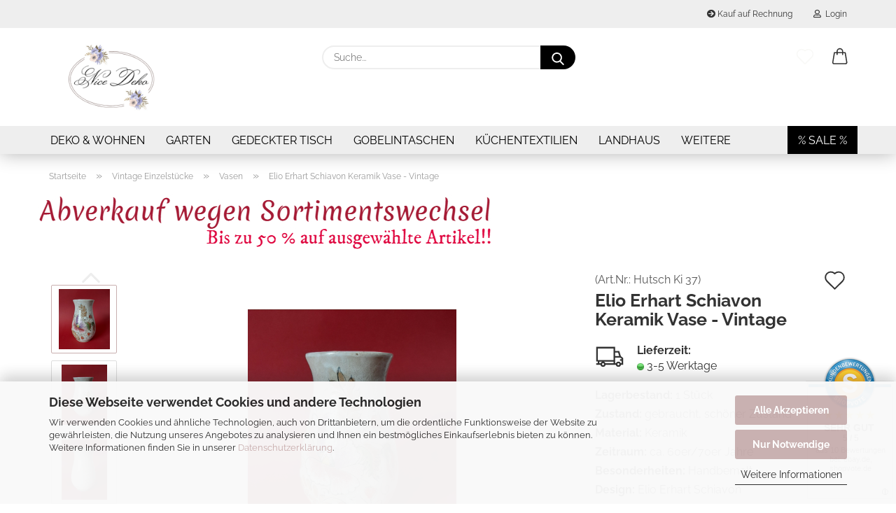

--- FILE ---
content_type: text/html; charset=utf-8
request_url: https://www.nice-deko.de/elio-erhart-schiavon-keramik-vase-vintage.html
body_size: 19323
content:
<!DOCTYPE html> <html xmlns="http://www.w3.org/1999/xhtml" dir="ltr" lang="de"> <head> <script async
                        data-type="text/javascript"
                        data-src="https://www.googletagmanager.com/gtag/js?id=G-91NMLYJWWX"
                        type="as-oil"
                        data-purposes="4"
                        data-managed="as-oil"></script> <script async
                data-type="text/javascript"
                type="as-oil"
                data-purposes="4"
                data-managed="as-oil">
            window.dataLayer = window.dataLayer || [];

            
            function gtag() {
                dataLayer.push(arguments);
            }
            
            gtag('js', new Date());

                        
                                                
            gtag('config', 'G-91NMLYJWWX', {'debug_mode': true});
                        
                                    var gaDisableG91NMLYJWWX = 'ga-disable-G-91NMLYJWWX';
            
            			if (document.cookie.indexOf(gaDisableG91NMLYJWWX + '=true') > -1) {
				window[gaDisableG91NMLYJWWX] = true;
			}
			
			function gaOptOut() {
			    				document.cookie = gaDisableG91NMLYJWWX + '=true; expires=Thu, 31 Dec 2099 23:59:59 UTC; path=/';
				window[gaDisableG91NMLYJWWX] = true;
								console.log('Disabled Google-Analytics Tracking');
			}

			function gaOptout() {
				gaOptOut();
			}

			function checkGaOptOutAnchor() {
				if (location.hash.substr(1) === 'gaOptOut') {
					gaOptOut();
				}
			}

			checkGaOptOutAnchor();
			window.addEventListener('hashchange', checkGaOptOutAnchor);
            
        </script> <meta name="viewport" content="width=device-width, initial-scale=1, minimum-scale=1.0" /> <meta http-equiv="Content-Type" content="text/html; charset=utf-8" /> <meta name="language" content="de" /> <meta name='facebook-domain-verification' content='3o9qr1v0utoax0wg9umsykh3nczpzy' /> <meta name='google-site-verification' content='LpBj2QjUQw6-V-Q0QQA55EsN0Vl5LpEJibdpqv4ibT0' /> <meta name='msvalidate.01' content='2A9DDFDF032B885D4B8E9E08678BE75C' /> <meta name='msvalidate_01' content='2A9DDFDF032B885D4B8E9E08678BE75C' /> <meta name='pinterest-rich-pin' content='false' /> <meta name="keywords" content="keywords,kommagetrennt" /> <meta name="description" content="Elio Erhart Schiavon Keramik Vase ✅ handbemalt mit Blumen ► Vintage Keramik Vase  aus Italien ✅ Designer Elio Erhart Schiavon ♥ 60er/70er Jahre" /> <title>Elio Erhart Schiavon Keramik Vase - Vintage |Nice Deko</title> <meta property="og:title" content="Elio Erhart Schiavon Keramik Vase - Vintage" /> <meta property="og:site_name" content="Nice Deko" /> <meta property="og:locale" content="de_DE" /> <meta property="og:type" content="product" /> <meta property="og:description" content="Elio Erhart Schiavon Keramik Vase ✅ handbemalt mit Blumen ► Vintage Keramik Vase  aus Italien ✅ Designer Elio Erhart Schiavon ♥ 60er/70er Jahre" /> <meta property="og:image" content="https://www.nice-deko.de/images/product_images/info_images/Elio_Erhart_Schiavon_Keramik_Vase _Vintage.png" /> <meta property="og:image" content="https://www.nice-deko.de/images/product_images/info_images/Elio_Erhart_Schiavon_Keramik_Vintage_Vase.png" /> <meta property="og:image" content="https://www.nice-deko.de/images/product_images/info_images/Elio_Erhart_Schiavon_Keramik_Vintage_Vase_nice_deko.png" /> <meta property="og:image" content="https://www.nice-deko.de/images/product_images/info_images/Schiavon_italien_Keramik_Vintage_Vase.png" /> <meta property="og:image" content="https://www.nice-deko.de/images/product_images/info_images/Elio_Erhart_Schiavon_Keramik_Vintage_Vase_790.png" /> <meta property="og:image" content="https://www.nice-deko.de/images/product_images/info_images/Elio_Erhart_Schiavon_Keramik_Vintage_Vase_60er_70er.png" /> <base href="https://www.nice-deko.de/" /> <link rel="shortcut icon" href="https://www.nice-deko.de/images/logos/favicon.ico" type="image/x-icon" /> <link rel="apple-touch-icon" href="https://www.nice-deko.de/images/logos/favicon.png" /> <link id="main-css" type="text/css" rel="stylesheet" href="public/theme/styles/system/main.min.css?bust=1768177097" /> <meta name="robots" content="index,follow" /> <link rel="canonical" href="https://www.nice-deko.de/elio-erhart-schiavon-keramik-vase-vintage.html" /> <meta property="og:url" content="https://www.nice-deko.de/elio-erhart-schiavon-keramik-vase-vintage.html"> <script src="https://cdn.gambiohub.com/sdk/1.2.0/dist/bundle.js"></script><script>var payPalText = {"ecsNote":"Bitte w\u00e4hlen Sie ihre gew\u00fcnschte PayPal-Zahlungsweise.","paypalUnavailable":"PayPal steht f\u00fcr diese Transaktion im Moment nicht zur Verf\u00fcgung.","errorContinue":"weiter","continueToPayPal":"Weiter mit","errorCheckData":"Es ist ein Fehler aufgetreten. Bitte \u00fcberpr\u00fcfen Sie Ihre Eingaben."};var payPalButtonSettings = {"env":"live","commit":false,"style":{"label":"checkout","shape":"rect","color":"gold","layout":"vertical","tagline":false},"locale":"","fundingCardAllowed":true,"fundingELVAllowed":true,"fundingCreditAllowed":false,"createPaymentUrl":"https:\/\/www.nice-deko.de\/shop.php?do=PayPalHub\/CreatePayment&initiator=ecs","authorizedPaymentUrl":"https:\/\/www.nice-deko.de\/shop.php?do=PayPalHub\/AuthorizedPayment&initiator=ecs","checkoutUrl":"https:\/\/www.nice-deko.de\/shop.php?do=PayPalHub\/RedirectGuest","useVault":false,"jssrc":"https:\/\/www.paypal.com\/sdk\/js?client-id=AVEjCpwSc-e9jOY8dHKoTUckaKtPo0shiwe_T2rKtxp30K4TYGRopYjsUS6Qmkj6bILd7Nt72pbMWCXe&commit=false&intent=capture&components=buttons%2Cmarks%2Cmessages%2Cfunding-eligibility%2Cgooglepay%2Capplepay%2Ccard-fields&integration-date=2021-11-25&enable-funding=paylater&merchant-id=P2EH9NEVFMLV8&currency=EUR","partnerAttributionId":"GambioGmbH_Cart_Hub_PPXO","createOrderUrl":"https:\/\/www.nice-deko.de\/shop.php?do=PayPalHub\/CreateOrder&initiator=ecs","getOrderUrl":"https:\/\/www.nice-deko.de\/shop.php?do=PayPalHub\/GetOrder","approvedOrderUrl":"https:\/\/www.nice-deko.de\/shop.php?do=PayPalHub\/ApprovedOrder&initiator=ecs","paymentApproved":false,"developmentMode":false,"cartAmount":0};var jsShoppingCart = {"languageCode":"de","verifySca":"https:\/\/www.nice-deko.de\/shop.php?do=PayPalHub\/VerifySca","totalAmount":"0.00","currency":"EUR","env":"live","commit":false,"style":{"label":"checkout","shape":"rect","color":"gold","layout":"vertical","tagline":false},"locale":"","fundingCardAllowed":true,"fundingELVAllowed":true,"fundingCreditAllowed":false,"createPaymentUrl":"https:\/\/www.nice-deko.de\/shop.php?do=PayPalHub\/CreatePayment&initiator=ecs","authorizedPaymentUrl":"https:\/\/www.nice-deko.de\/shop.php?do=PayPalHub\/AuthorizedPayment&initiator=ecs","checkoutUrl":"https:\/\/www.nice-deko.de\/shop.php?do=PayPalHub\/RedirectGuest","useVault":false,"jssrc":"https:\/\/www.paypal.com\/sdk\/js?client-id=AVEjCpwSc-e9jOY8dHKoTUckaKtPo0shiwe_T2rKtxp30K4TYGRopYjsUS6Qmkj6bILd7Nt72pbMWCXe&commit=false&intent=capture&components=buttons%2Cmarks%2Cmessages%2Cfunding-eligibility%2Cgooglepay%2Capplepay%2Ccard-fields&integration-date=2021-11-25&enable-funding=paylater&merchant-id=P2EH9NEVFMLV8&currency=EUR","partnerAttributionId":"GambioGmbH_Cart_Hub_PPXO","createOrderUrl":"https:\/\/www.nice-deko.de\/shop.php?do=PayPalHub\/CreateOrder&initiator=ecs","getOrderUrl":"https:\/\/www.nice-deko.de\/shop.php?do=PayPalHub\/GetOrder","approvedOrderUrl":"https:\/\/www.nice-deko.de\/shop.php?do=PayPalHub\/ApprovedOrder&initiator=ecs","paymentApproved":false,"developmentMode":false,"cartAmount":0};var payPalBannerSettings = {"useVault":false,"jssrc":"https:\/\/www.paypal.com\/sdk\/js?client-id=AVEjCpwSc-e9jOY8dHKoTUckaKtPo0shiwe_T2rKtxp30K4TYGRopYjsUS6Qmkj6bILd7Nt72pbMWCXe&commit=false&intent=capture&components=buttons%2Cmarks%2Cmessages%2Cfunding-eligibility%2Cgooglepay%2Capplepay%2Ccard-fields&integration-date=2021-11-25&enable-funding=paylater&merchant-id=P2EH9NEVFMLV8&currency=EUR","partnerAttributionId":"GambioGmbH_Cart_Hub_PPXO","positions":{"cartBottom":{"placement":"cart","style":{"layout":"flex","logo":{"type":"primary"},"text":{"color":"black"},"color":"blue","ratio":"1x4"}},"product":{"placement":"product","style":{"layout":"none","logo":{"type":"primary"},"text":{"color":"black"},"color":"blue","ratio":"1x4"}}},"currency":"EUR","cartAmount":0,"productsPrice":49.950000000000003};</script><script id="paypalconsent" type="application/json">{"purpose_id":5}</script><script data-type="text/javascript" data-managed="as-oil" data-purposes="5" type="as-oil">
window.PayPalAsOilClearToLoad = true;
window.dispatchEvent(new Event('PayPalClearedToLoad'));
</script><script src="GXModules/Gambio/Hub/Shop/Javascript/PayPalLoader.js?v=1764777409" async></script><link rel="stylesheet" href="https://cdn.gambiohub.com/sdk/1.2.0/dist/css/gambio_hub.css"> </head> <body class="page-product-info" data-gambio-namespace="https://www.nice-deko.de/public/theme/javascripts/system" data-jse-namespace="https://www.nice-deko.de/JSEngine/build" data-gambio-controller="initialize" data-gambio-widget="input_number responsive_image_loader transitions header image_maps modal history dropdown core_workarounds anchor" data-input_number-separator="," > <div id="outer-wrapper" > <header id="header" class="navbar"> <div id="topbar-container"> <div class="navbar-topbar"> <nav data-gambio-widget="menu link_crypter" data-menu-switch-element-position="false" data-menu-events='{"desktop": ["click"], "mobile": ["click"]}' data-menu-ignore-class="dropdown-menu"> <ul class="nav navbar-nav navbar-right"> <li class="navbar-topbar-item"> <ul id="secondaryNavigation" class="nav navbar-nav ignore-menu"> <li class="navbar-topbar-item hidden-xs content-manager-item"> <a title="Kauf auf Rechnung" href="https://www.nice-deko.de/info/kauf-auf-rechnung.html" > <span class="fa fa-arrow-circle-right visble-xs-block"></span>
                                                    Kauf auf Rechnung
                                                </a> </li> </ul> <script id="secondaryNavigation-menu-template" type="text/mustache">
                                    
                                        <ul id="secondaryNavigation" class="nav navbar-nav">
                                            <li v-for="(item, index) in items" class="navbar-topbar-item hidden-xs content-manager-item">
                                                <a href="javascript:;" :title="item.title" @click="goTo(item.content)">
                                                    <span class="fa fa-arrow-circle-right visble-xs-block"></span>
                                                    {{item.title}}
                                                </a>
                                            </li>
                                        </ul>
                                    
                                </script> </li> <li class="dropdown navbar-topbar-item first"> <a title="Anmeldung" href="/elio-erhart-schiavon-keramik-vase-vintage.html#" class="dropdown-toggle" data-toggle-hover="dropdown"> <span class="fa fa-user-o"></span>
                                                        
                                                                                                    

                                                &nbsp;Login
                                            </a> <ul class="dropdown-menu dropdown-menu-login arrow-top"> <li class="arrow"></li> <li class="dropdown-header hidden-xs">Login</li> <li> <form action="https://www.nice-deko.de/login.php?action=process" method="post" class="form-horizontal"> <input type="hidden" name="return_url" value="https://www.nice-deko.de/elio-erhart-schiavon-keramik-vase-vintage.html"> <input type="hidden" name="return_url_hash" value="9b7ab6b7a272e659bdef21ee3b93c3fba5e47fa1f1e2ee72cefc70ed571d54bd"> <div class="form-group"> <label for="box-login-dropdown-login-username" class="form-control sr-only">E-Mail</label> <input autocomplete="username" type="email" id="box-login-dropdown-login-username" class="form-control" placeholder="E-Mail" name="email_address" aria-label="E-Mail" oninput="this.setCustomValidity('')" oninvalid="this.setCustomValidity('Bitte geben Sie eine korrekte Emailadresse ein')" /> </div> <div class="form-group password-form-field" data-gambio-widget="show_password"> <label for="box-login-dropdown-login-password" class="form-control sr-only">Passwort</label> <input autocomplete="current-password" type="password" id="box-login-dropdown-login-password" class="form-control" placeholder="Passwort" name="password" /> <button class="btn show-password hidden" type="button"> <i class="fa fa-eye" aria-hidden="true"></i> <span class="sr-only">Toggle Password View</span> </button> </div> <div class="dropdown-footer row"> <input type="submit" class="btn btn-primary btn-block" value="Anmelden" /> <ul> <li> <a title="Konto erstellen" href="https://www.nice-deko.de/shop.php?do=CreateRegistree">
												Konto erstellen
											</a> </li> <li> <a title="Passwort vergessen?" href="https://www.nice-deko.de/password_double_opt.php">
												Passwort vergessen?
											</a> </li> </ul> </div> </form> </li> </ul> </li> <li class="navbar-topbar-item visible-xs"> <a title="Kauf auf Rechnung" href="https://www.nice-deko.de/info/kauf-auf-rechnung.html" > <span class="fa fa-arrow-circle-right"></span>
                                            &nbsp;Kauf auf Rechnung
                                        </a> </li> </ul> </nav> </div> </div> <div class="inside"> <div class="row"> <div class="navbar-header"> <a class="navbar-brand" href="https://www.nice-deko.de/" title="Nice Deko"> <img id="main-header-logo" class="img-responsive" src="https://www.nice-deko.de/images/logos/nice_deko_dekoration_logo.png" alt="Nice Deko-Logo"> </a> <button type="button" class="navbar-toggle cart-icon" data-toggle="cart"> <svg width="24" xmlns="http://www.w3.org/2000/svg" viewBox="0 0 40 40"><defs><style>.cls-1{fill:none;}</style></defs><title>cart</title><g id="Ebene_2" data-name="Ebene 2"><g id="Ebene_1-2" data-name="Ebene 1"><path d="M31,13.66a1.08,1.08,0,0,0-1.07-1H26.08V11.28a6.31,6.31,0,0,0-12.62,0v1.36H9.27a1,1,0,0,0-1,1L5.21,32A3.8,3.8,0,0,0,9,35.8H30.19A3.8,3.8,0,0,0,34,31.94Zm-15.42-1V11.28a4.2,4.2,0,0,1,8.39,0v1.35Zm-1.06,5.59a1.05,1.05,0,0,0,1.06-1.06v-2.4H24v2.4a1.06,1.06,0,0,0,2.12,0v-2.4h2.84L31.86,32a1.68,1.68,0,0,1-1.67,1.68H9a1.67,1.67,0,0,1-1.68-1.61l2.94-17.31h3.19v2.4A1.06,1.06,0,0,0,14.51,18.22Z"/></g></g></svg> <span class="cart-products-count hidden">
            0
        </span> </button> </div> <div class="navbar-search collapse"> <form role="search" action="advanced_search_result.php" method="get" data-gambio-widget="live_search"> <div class="navbar-search-input-group input-group"> <input type="text" id="search-field-input" name="keywords" placeholder="Suche..." class="form-control search-input" autocomplete="off" /> <button aria-label="Suche..." type="submit"> <img src="public/theme/images/svgs/search.svg" class="gx-search-input svg--inject" alt="search icon"> </button> <label for="search-field-input" class="control-label sr-only">Suche...</label> </div> <input type="hidden" value="1" name="inc_subcat" /> <div class="search-result-container"></div> </form> </div> <div class="navbar-secondary hidden-xs"> <div id="topbar-container"> <div class=""> <nav class="navbar-inverse" data-gambio-widget="menu link_crypter" data-menu-switch-element-position="false" data-menu-events='{"desktop": ["click"], "mobile": ["click"]}' data-menu-ignore-class="dropdown-menu"> <ul class="nav navbar-nav"> <li class="navbar-topbar-item"> <a href="https://www.nice-deko.de/wish_list.php" aria-label="Merkzettel" class="dropdown-toggle" title="Merkzettel anzeigen"> <span class="language-code hidden-xs"> <svg width="24" xmlns="http://www.w3.org/2000/svg" viewBox="0 0 40 40"><defs><style>.cls-1{fill:none;}</style></defs><title></title><g id="Ebene_2" data-name="Ebene 2"><g id="Ebene_1-2" data-name="Ebene 1"><path d="M19.19,36a1.16,1.16,0,0,0,1.62,0l12.7-12.61A10,10,0,0,0,20,8.7,10,10,0,0,0,6.5,23.42ZM8.12,10.91a7.6,7.6,0,0,1,5.49-2.26A7.46,7.46,0,0,1,19,10.88l0,0,.18.18a1.15,1.15,0,0,0,1.63,0l.18-.18A7.7,7.7,0,0,1,31.89,21.79L20,33.58,8.12,21.79A7.74,7.74,0,0,1,8.12,10.91Z"/></g></g></svg> </span> <span class="visible-xs-inline"> <span class="fa fa-heart-o"></span> </span> <span class="topbar-label">Merkzettel</span> </a> </li> <li class="dropdown navbar-topbar-item topbar-cart" data-gambio-widget="cart_dropdown"> <a title="Warenkorb" aria-label="Warenkorb" role="button" class="dropdown-toggle" href="/elio-erhart-schiavon-keramik-vase-vintage.html#" data-toggle="cart" > <span class="cart-info-wrapper"> <svg width="24" xmlns="http://www.w3.org/2000/svg" viewBox="0 0 40 40"><defs><style>.cls-1{fill:none;}</style></defs><title></title><g id="Ebene_2" data-name="Ebene 2"><g id="Ebene_1-2" data-name="Ebene 1"><path d="M31,13.66a1.08,1.08,0,0,0-1.07-1H26.08V11.28a6.31,6.31,0,0,0-12.62,0v1.36H9.27a1,1,0,0,0-1,1L5.21,32A3.8,3.8,0,0,0,9,35.8H30.19A3.8,3.8,0,0,0,34,31.94Zm-15.42-1V11.28a4.2,4.2,0,0,1,8.39,0v1.35Zm-1.06,5.59a1.05,1.05,0,0,0,1.06-1.06v-2.4H24v2.4a1.06,1.06,0,0,0,2.12,0v-2.4h2.84L31.86,32a1.68,1.68,0,0,1-1.67,1.68H9a1.67,1.67,0,0,1-1.68-1.61l2.94-17.31h3.19v2.4A1.06,1.06,0,0,0,14.51,18.22Z"/></g></g></svg> <span class="topbar-label"> <br /> <span class="products">
									0,00 EUR *
								</span> </span> <span class="cart-products-count edge hidden"> </span> </span> </a> </li> </ul> </nav> </div> </div> </div> </div> </div> <div id="offcanvas-cart-overlay"></div> <div id="offcanvas-cart-content"> <button aria-label="Warenkorb schließen" data-toggle="cart" class="offcanvas-cart-close c-hamburger c-hamburger--htx"> <span></span>
            Menü
        </button> <ul class="dropdown-menu arrow-top cart-dropdown cart-empty"> <li class="arrow"></li> <input type="hidden" id="ga4-view-cart-json" value=""/> <script async
                data-type="text/javascript"
                type="as-oil"
                data-purposes="4"
                data-managed="as-oil">
            function ga4ViewCart() {
                const data = document.getElementById('ga4-view-cart-json');

                if (data && data.value.length) {
                    gtag('event', 'view_cart', JSON.parse(data.value));
                }
            }
        </script> <li class="cart-dropdown-inside"> <div class="cart-empty">
							Sie haben noch keine Artikel in Ihrem Warenkorb.
						</div> </li> </ul> </div> <noscript> <div class="alert alert-danger noscript-notice" role="alert">
			JavaScript ist in Ihrem Browser deaktiviert. Aktivieren Sie JavaScript, um alle Funktionen des Shops nutzen und alle Inhalte sehen zu können.
		</div> </noscript> <div id="categories"> <div class="navbar-collapse collapse"> <nav class="navbar-default navbar-categories" data-gambio-widget="menu"> <ul class="level-1 nav navbar-nav"> <li class="dropdown level-1-child" data-id="2"> <a class="dropdown-toggle" href="https://www.nice-deko.de/dekoration-und-wohnaccessoires/" title="Deko &amp; Wohnen">
                                                
                                                    Deko &amp; Wohnen
                                                
                                                                                            </a> <ul data-level="2" class="level-2 dropdown-menu dropdown-menu-child"> <li class="enter-category hidden-sm hidden-md hidden-lg show-more"> <a class="dropdown-toggle" href="https://www.nice-deko.de/dekoration-und-wohnaccessoires/" title="Deko &amp; Wohnen">
                                                                        
                                                                            Deko & Wohnen anzeigen
                                                                        
                                                                    </a> </li> <li class="level-2-child"> <a href="https://www.nice-deko.de/dekoration/blechfahrzeuge/" title="Blechfahrzeuge">
                                                                            Blechfahrzeuge
                                                                        </a> </li> <li class="level-2-child"> <a href="https://www.nice-deko.de/dekoration/briefhalter/" title="Briefhalter">
                                                                            Briefhalter
                                                                        </a> </li> <li class="level-2-child"> <a href="https://www.nice-deko.de/dekoration/buchstuetzen/" title="Buchstützen">
                                                                            Buchstützen
                                                                        </a> </li> <li class="level-2-child"> <a href="https://www.nice-deko.de/dekoration/dekofiguren/" title="Dekofiguren">
                                                                            Dekofiguren
                                                                        </a> </li> <li class="level-2-child"> <a href="https://www.nice-deko.de/dekoration/dekoschalen/" title="Dekoschalen">
                                                                            Dekoschalen
                                                                        </a> </li> <li class="level-2-child"> <a href="https://www.nice-deko.de/dekoration/diverse-dekoartikel/" title="Diverse Dekoartikel">
                                                                            Diverse Dekoartikel
                                                                        </a> </li> <li class="level-2-child"> <a href="https://www.nice-deko.de/dekoration/fensterbilder/" title="Fensterbilder">
                                                                            Fensterbilder
                                                                        </a> </li> <li class="level-2-child"> <a href="https://www.nice-deko.de/dekoration/gardinen-vorhaenge/" title="Gardinen & Vorhänge">
                                                                            Gardinen & Vorhänge
                                                                        </a> </li> <li class="level-2-child"> <a href="https://www.nice-deko.de/dekoration/glaskunst/" title="Glaskunst">
                                                                            Glaskunst
                                                                        </a> </li> <li class="level-2-child"> <a href="https://www.nice-deko.de/dekoration/holzboxen-schatullen/" title="Holzboxen & Schatullen">
                                                                            Holzboxen & Schatullen
                                                                        </a> </li> <li class="level-2-child"> <a href="https://www.nice-deko.de/dekoration/kerzenhalter/" title="Kerzenhalter">
                                                                            Kerzenhalter
                                                                        </a> </li> <li class="level-2-child"> <a href="https://www.nice-deko.de/dekoration/kissen/" title="Kissen">
                                                                            Kissen
                                                                        </a> </li> <li class="level-2-child"> <a href="https://www.nice-deko.de/dekoration/lampen/" title="Lampen">
                                                                            Lampen
                                                                        </a> </li> <li class="level-2-child"> <a href="https://www.nice-deko.de/dekoration/uhren/" title="Uhren">
                                                                            Uhren
                                                                        </a> </li> <li class="level-2-child"> <a href="https://www.nice-deko.de/dekoration/wanddekoration/" title="Wanddekoration">
                                                                            Wanddekoration
                                                                        </a> </li> <li class="level-2-child"> <a href="https://www.nice-deko.de/dekoration/weihnachtsdeko/" title="Weihnachten">
                                                                            Weihnachten
                                                                        </a> </li> <li class="enter-category hidden-more hidden-xs"> <a class="dropdown-toggle col-xs-6" href="https://www.nice-deko.de/dekoration-und-wohnaccessoires/" title="Deko &amp; Wohnen">Deko & Wohnen anzeigen</a> <span class="close-menu-container col-xs-6"> <span class="close-flyout"><i class="fa fa-close"></i></span> </span> </li> </ul> </li> <li class="dropdown level-1-child" data-id="41"> <a class="dropdown-toggle" href="https://www.nice-deko.de/garten/" title="Garten">
                                                
                                                    Garten
                                                
                                                                                            </a> <ul data-level="2" class="level-2 dropdown-menu dropdown-menu-child"> <li class="enter-category hidden-sm hidden-md hidden-lg show-more"> <a class="dropdown-toggle" href="https://www.nice-deko.de/garten/" title="Garten">
                                                                        
                                                                            Garten anzeigen
                                                                        
                                                                    </a> </li> <li class="level-2-child"> <a href="https://www.nice-deko.de/garten/schlauchhalter/" title="Schlauchhalter">
                                                                            Schlauchhalter
                                                                        </a> </li> <li class="level-2-child"> <a href="https://www.nice-deko.de/garten/wandglocken/" title="Wandglocken">
                                                                            Wandglocken
                                                                        </a> </li> <li class="enter-category hidden-more hidden-xs"> <a class="dropdown-toggle col-xs-6" href="https://www.nice-deko.de/garten/" title="Garten">Garten anzeigen</a> <span class="close-menu-container col-xs-6"> <span class="close-flyout"><i class="fa fa-close"></i></span> </span> </li> </ul> </li> <li class="dropdown level-1-child" data-id="20"> <a class="dropdown-toggle" href="https://www.nice-deko.de/gedeckter-tisch/" title="Gedeckter Tisch">
                                                
                                                    Gedeckter Tisch
                                                
                                                                                            </a> <ul data-level="2" class="level-2 dropdown-menu dropdown-menu-child"> <li class="enter-category hidden-sm hidden-md hidden-lg show-more"> <a class="dropdown-toggle" href="https://www.nice-deko.de/gedeckter-tisch/" title="Gedeckter Tisch">
                                                                        
                                                                            Gedeckter Tisch anzeigen
                                                                        
                                                                    </a> </li> <li class="level-2-child"> <a href="https://www.nice-deko.de/gedeckter-tisch/barzubehoer/" title="Barzubehör">
                                                                            Barzubehör
                                                                        </a> </li> <li class="level-2-child"> <a href="https://www.nice-deko.de/gedeckter-tisch/brotkoerbe/" title="Brotkörbe">
                                                                            Brotkörbe
                                                                        </a> </li> <li class="level-2-child"> <a href="https://www.nice-deko.de/gedeckter-tisch/butterdosen/" title="Butterdosen & Kaviarschalen">
                                                                            Butterdosen & Kaviarschalen
                                                                        </a> </li> <li class="level-2-child"> <a href="https://www.nice-deko.de/gedeckter-tisch/eierwaermer/" title="Eierwärmer">
                                                                            Eierwärmer
                                                                        </a> </li> <li class="level-2-child"> <a href="https://www.nice-deko.de/gedeckter-tisch/essig-oel-sets/" title="Essig- & Öl-Sets">
                                                                            Essig- & Öl-Sets
                                                                        </a> </li> <li class="level-2-child"> <a href="https://www.nice-deko.de/gedeckter-tisch/milch-zuckersets/" title="Milch- & Zuckersets">
                                                                            Milch- & Zuckersets
                                                                        </a> </li> <li class="level-2-child"> <a href="https://www.nice-deko.de/gedeckter-tisch/salz-pfeffer/" title="Salz & Pfeffer">
                                                                            Salz & Pfeffer
                                                                        </a> </li> <li class="level-2-child"> <a href="https://www.nice-deko.de/gedeckter-tisch/servierplatten-schalen/" title="Servierplatten & -schalen">
                                                                            Servierplatten & -schalen
                                                                        </a> </li> <li class="level-2-child"> <a href="https://www.nice-deko.de/gedeckter-tisch/servietten/" title="Servietten">
                                                                            Servietten
                                                                        </a> </li> <li class="level-2-child"> <a href="https://www.nice-deko.de/gedeckter-tisch/serviettenringe/" title="Serviettenringe">
                                                                            Serviettenringe
                                                                        </a> </li> <li class="level-2-child"> <a href="https://www.nice-deko.de/gedeckter-tisch/stoevchen/" title="Stövchen">
                                                                            Stövchen
                                                                        </a> </li> <li class="level-2-child"> <a href="https://www.nice-deko.de/gedeckter-tisch/tabletts/" title="Tabletts">
                                                                            Tabletts
                                                                        </a> </li> <li class="level-2-child"> <a href="https://www.nice-deko.de/gedeckter-tisch/tassen-becher/" title="Tassen & Becher">
                                                                            Tassen & Becher
                                                                        </a> </li> <li class="level-2-child"> <a href="https://www.nice-deko.de/gedeckter-tisch/teekannen/" title="Teekannen">
                                                                            Teekannen
                                                                        </a> </li> <li class="level-2-child"> <a href="https://www.nice-deko.de/gedeckter-tisch/tischdecken/" title="Tischdecken">
                                                                            Tischdecken
                                                                        </a> </li> <li class="level-2-child"> <a href="https://www.nice-deko.de/gedeckter-tisch/vorratsgefaesse-glaeser/" title="Vorratsgefäße & -gläser">
                                                                            Vorratsgefäße & -gläser
                                                                        </a> </li> <li class="enter-category hidden-more hidden-xs"> <a class="dropdown-toggle col-xs-6" href="https://www.nice-deko.de/gedeckter-tisch/" title="Gedeckter Tisch">Gedeckter Tisch anzeigen</a> <span class="close-menu-container col-xs-6"> <span class="close-flyout"><i class="fa fa-close"></i></span> </span> </li> </ul> </li> <li class="level-1-child" data-id="72"> <a class="dropdown-toggle" href="https://www.nice-deko.de/gobelintaschen/" title="Gobelintaschen">
                                                
                                                    Gobelintaschen
                                                
                                                                                            </a> </li> <li class="dropdown level-1-child" data-id="35"> <a class="dropdown-toggle" href="https://www.nice-deko.de/kuechentextilien/" title="Küchentextilien">
                                                
                                                    Küchentextilien
                                                
                                                                                            </a> <ul data-level="2" class="level-2 dropdown-menu dropdown-menu-child"> <li class="enter-category hidden-sm hidden-md hidden-lg show-more"> <a class="dropdown-toggle" href="https://www.nice-deko.de/kuechentextilien/" title="Küchentextilien">
                                                                        
                                                                            Küchentextilien anzeigen
                                                                        
                                                                    </a> </li> <li class="level-2-child"> <a href="https://www.nice-deko.de/kuechentextilien/brotbeutel/" title="Brotbeutel">
                                                                            Brotbeutel
                                                                        </a> </li> <li class="level-2-child"> <a href="https://www.nice-deko.de/kuechentextilien/schuerzen/" title="Schürzen">
                                                                            Schürzen
                                                                        </a> </li> <li class="enter-category hidden-more hidden-xs"> <a class="dropdown-toggle col-xs-6" href="https://www.nice-deko.de/kuechentextilien/" title="Küchentextilien">Küchentextilien anzeigen</a> <span class="close-menu-container col-xs-6"> <span class="close-flyout"><i class="fa fa-close"></i></span> </span> </li> </ul> </li> <li class="level-1-child" data-id="135"> <a class="dropdown-toggle" href="https://www.nice-deko.de/franzoesischer-landhausstil/" title="Landhaus">
                                                
                                                    Landhaus
                                                
                                                                                            </a> </li> <li class="dropdown level-1-child" data-id="53"> <a class="dropdown-toggle" href="https://www.nice-deko.de/vintage-einzelstuecke/" title="Vintage Einzelstücke">
                                                
                                                    Vintage Einzelstücke
                                                
                                                                                            </a> <ul data-level="2" class="level-2 dropdown-menu dropdown-menu-child"> <li class="enter-category hidden-sm hidden-md hidden-lg show-more"> <a class="dropdown-toggle" href="https://www.nice-deko.de/vintage-einzelstuecke/" title="Vintage Einzelstücke">
                                                                        
                                                                            Vintage Einzelstücke anzeigen
                                                                        
                                                                    </a> </li> <li class="level-2-child"> <a href="https://www.nice-deko.de/vintage-einzelstuecke/besteck-geschirr/" title="Besteck & Geschirr">
                                                                            Besteck & Geschirr
                                                                        </a> </li> <li class="level-2-child"> <a href="https://www.nice-deko.de/vintage-einzelstuecke/deko/" title="Deko">
                                                                            Deko
                                                                        </a> </li> <li class="level-2-child active"> <a href="https://www.nice-deko.de/vintage-einzelstuecke/vasen/" title="Vasen">
                                                                            Vasen
                                                                        </a> </li> <li class="enter-category hidden-more hidden-xs"> <a class="dropdown-toggle col-xs-6" href="https://www.nice-deko.de/vintage-einzelstuecke/" title="Vintage Einzelstücke">Vintage Einzelstücke anzeigen</a> <span class="close-menu-container col-xs-6"> <span class="close-flyout"><i class="fa fa-close"></i></span> </span> </li> </ul> </li> <li id="mainNavigation" class="custom custom-entries hidden-xs"> <a data-id="top_custom-0" href="specials.php" target="_self" title="% SALE % ">
									% SALE % 
							</a> </li> <script id="mainNavigation-menu-template" type="text/mustache">
                
				    <li id="mainNavigation" class="custom custom-entries hidden-xs">
                        <a v-for="(item, index) in items" href="javascript:;" @click="goTo(item.content)">
                            {{item.title}}
                        </a>
                    </li>
                
            </script> <li class="dropdown custom topmenu-content visible-xs" data-id="top_custom-0"> <a class="dropdown-toggle" href="specials.php" target="_self" title="% SALE % ">
								% SALE % 
							</a> </li> <li class="dropdown dropdown-more" style="display: none"> <a class="dropdown-toggle" href="#" title="">
                                        Weitere
                                    </a> <ul class="level-2 dropdown-menu ignore-menu"></ul> </li> </ul> </nav> </div> </div> </header> <button id="meco-overlay-menu-toggle" aria-label="Warenkorb schließen" data-toggle="menu" class="c-hamburger c-hamburger--htx visible-xs-block"> <span></span> Menü
				</button> <div id="meco-overlay-menu"> <div class="meco-overlay-menu-search"> <div class=" collapse"> <form role="search" action="advanced_search_result.php" method="get" data-gambio-widget="live_search"> <div class="- "> <input type="text" id="search-field-input-overlay" name="keywords" placeholder="Suche..." class="form-control search-input" autocomplete="off" /> <button aria-label="Suche..." type="submit"> <img src="public/theme/images/svgs/search.svg" class="gx-search-input svg--inject" alt="search icon"> </button> <label for="search-field-input-overlay" class="control-label sr-only">Suche...</label> </div> <input type="hidden" value="1" name="inc_subcat" /> <div class="search-result-container"></div> </form> </div> </div> </div> <div id="wrapper"> <div class="row"> <div id="main"> <div class="main-inside"> <script type="application/ld+json">{"@context":"https:\/\/schema.org","@type":"BreadcrumbList","itemListElement":[{"@type":"ListItem","position":1,"name":"Startseite","item":"https:\/\/www.nice-deko.de\/"},{"@type":"ListItem","position":2,"name":"Vintage Einzelst\u00fccke","item":"https:\/\/www.nice-deko.de\/vintage-einzelstuecke\/"},{"@type":"ListItem","position":3,"name":"Vasen","item":"https:\/\/www.nice-deko.de\/vintage-einzelstuecke\/vasen\/"},{"@type":"ListItem","position":4,"name":"Elio Erhart Schiavon Keramik Vase - Vintage","item":"https:\/\/www.nice-deko.de\/elio-erhart-schiavon-keramik-vase-vintage.html"}]}</script> <div id="breadcrumb_navi"> <span class="breadcrumbEntry"> <a href="https://www.nice-deko.de/" class="headerNavigation" > <span aria-label="Startseite">Startseite</span> </a> </span> <span class="breadcrumbSeparator"> &raquo; </span> <span class="breadcrumbEntry"> <a href="https://www.nice-deko.de/vintage-einzelstuecke/" class="headerNavigation" > <span aria-label="Vintage Einzelstücke">Vintage Einzelstücke</span> </a> </span> <span class="breadcrumbSeparator"> &raquo; </span> <span class="breadcrumbEntry"> <a href="https://www.nice-deko.de/vintage-einzelstuecke/vasen/" class="headerNavigation" > <span aria-label="Vasen">Vasen</span> </a> </span> <span class="breadcrumbSeparator"> &raquo; </span> <span class="breadcrumbEntry"> <span aria-label="Elio Erhart Schiavon Keramik Vase - Vintage">Elio Erhart Schiavon Keramik Vase - Vintage</span> </span> </div> <div id="shop-top-banner"> <a href="https://www.nice-deko.de/redirect.php?action=banner&amp;goto=1" onclick="window.open(this.href); return false;"><img src="images/banner/Sale_Abverkauf_Rabatt_nice_deko.jpg" alt="Abverkauf wegen Sortimentswechsel"/></a> </div> <script type="application/ld+json">
			{"@context":"http:\/\/schema.org","@type":"Product","name":"Elio Erhart Schiavon Keramik Vase - Vintage","description":"Schiavon Keramik Vase aus Italien, handbemalt mit Blumen. Eine ausgefallene Vintage Keramik Vase - formsch&ouml;n und zeitlos, entworfen von dem Designer&nbsp;Elio Erhart Schiavon.  Details      \tVintage&nbsp;Vase  \tHerkunft: Italien  \tDesign by:&nbsp;Elio Erhart Schiavon  \tBodennummer: 790  \tMaterial: Keramik  \tHandbemalt  \tDekor: Blumen  \tformsch&ouml;n und zeitlos  \tH&ouml;he: ca. 20,5 cm  \tD oben ca. 9 cm  \tZeitraum: ca. 60er\/70er Jahre  \tLieferumfang: 1 x&nbsp;Elio Erhart Schiavon Keramik Vase - Vintage  \tZustand: gebraucht - sch&ouml;ner Zustand.  \tLeichte Farbabweichungen zu den Fotos m&ouml;glich.    Die Keramik Vase wird ohne Dekoration geliefert.    Kategorie:&nbsp;Vintage Einzelst&uuml;cke,&nbsp;Vasen","image":["https:\/\/www.nice-deko.de\/images\/product_images\/info_images\/Elio_Erhart_Schiavon_Keramik_Vase _Vintage.png","https:\/\/www.nice-deko.de\/images\/product_images\/info_images\/Elio_Erhart_Schiavon_Keramik_Vintage_Vase.png","https:\/\/www.nice-deko.de\/images\/product_images\/info_images\/Elio_Erhart_Schiavon_Keramik_Vintage_Vase_nice_deko.png","https:\/\/www.nice-deko.de\/images\/product_images\/info_images\/Schiavon_italien_Keramik_Vintage_Vase.png","https:\/\/www.nice-deko.de\/images\/product_images\/info_images\/Elio_Erhart_Schiavon_Keramik_Vintage_Vase_790.png","https:\/\/www.nice-deko.de\/images\/product_images\/info_images\/Elio_Erhart_Schiavon_Keramik_Vintage_Vase_60er_70er.png"],"url":"https:\/\/www.nice-deko.de\/elio-erhart-schiavon-keramik-vase-vintage.html","itemCondition":"NewCondition","offers":{"@type":"Offer","availability":"InStock","price":"49.95","priceCurrency":"EUR","priceSpecification":{"@type":"http:\/\/schema.org\/PriceSpecification","price":"49.95","priceCurrency":"EUR","valueAddedTaxIncluded":true},"url":"https:\/\/www.nice-deko.de\/elio-erhart-schiavon-keramik-vase-vintage.html","priceValidUntil":"2100-01-01 00:00:00"},"model":"Hutsch Ki 37","sku":"Hutsch Ki 37"}
		</script> <div class="product-info product-info-default row"> <div id="product_image_layer"> <div class="product-info-layer-image"> <div class="product-info-image-inside"> <script>
            
            window.addEventListener('DOMContentLoaded', function(){
				$.extend(true, $.magnificPopup.defaults, { 
					tClose: 'Schlie&szlig;en (Esc)', // Alt text on close button
					tLoading: 'L&auml;dt...', // Text that is displayed during loading. Can contain %curr% and %total% keys
					
					gallery: { 
						tPrev: 'Vorgänger (Linke Pfeiltaste)', // Alt text on left arrow
						tNext: 'Nachfolger (Rechte Pfeiltaste)', // Alt text on right arrow
						tCounter: '%curr% von %total%' // Markup for "1 of 7" counter
						
					}
				});
			});
            
		</script> <div> <div id="product-info-layer-image" class="swiper-container" data-gambio-_widget="swiper" data-swiper-target="" data-swiper-controls="#product-info-layer-thumbnails" data-swiper-slider-options='{"breakpoints": [], "initialSlide": 0, "pagination": ".js-product-info-layer-image-pagination", "nextButton": ".js-product-info-layer-image-button-next", "prevButton": ".js-product-info-layer-image-button-prev", "effect": "fade", "autoplay": null, "initialSlide": ""}' > <div class="swiper-wrapper" > <div class="swiper-slide" > <div class="swiper-slide-inside "> <img class="img-responsive" loading="lazy" src="images/product_images/popup_images/Elio_Erhart_Schiavon_Keramik_Vase _Vintage.png" alt="Elio Erhart Schiavon Keramik Vase - Vintage" title="Elio Erhart Schiavon Keramik Vase - Vintage" data-magnifier-src="images/product_images/original_images/Elio_Erhart_Schiavon_Keramik_Vase _Vintage.png" /> </div> </div> <div class="swiper-slide" data-index="1"> <div class="swiper-slide-inside "> <img class="img-responsive" loading="lazy" src="images/product_images/popup_images/Elio_Erhart_Schiavon_Keramik_Vintage_Vase.png" alt="Elio Erhart Schiavon Keramik Vase - Vintage" title="Elio Erhart Schiavon Keramik Vase - Vintage" data-magnifier-src="images/product_images/original_images/Elio_Erhart_Schiavon_Keramik_Vintage_Vase.png" /> </div> </div> <div class="swiper-slide" data-index="2"> <div class="swiper-slide-inside "> <img class="img-responsive" loading="lazy" src="images/product_images/popup_images/Elio_Erhart_Schiavon_Keramik_Vintage_Vase_nice_deko.png" alt="Elio Erhart Schiavon Keramik Vase - Vintage" title="Elio Erhart Schiavon Keramik Vase - Vintage" data-magnifier-src="images/product_images/original_images/Elio_Erhart_Schiavon_Keramik_Vintage_Vase_nice_deko.png" /> </div> </div> <div class="swiper-slide" data-index="3"> <div class="swiper-slide-inside "> <img class="img-responsive" loading="lazy" src="images/product_images/popup_images/Schiavon_italien_Keramik_Vintage_Vase.png" alt="Elio Erhart Schiavon Keramik Vase - Vintage" title="Elio Erhart Schiavon Keramik Vase - Vintage" data-magnifier-src="images/product_images/original_images/Schiavon_italien_Keramik_Vintage_Vase.png" /> </div> </div> <div class="swiper-slide" data-index="4"> <div class="swiper-slide-inside "> <img class="img-responsive" loading="lazy" src="images/product_images/popup_images/Elio_Erhart_Schiavon_Keramik_Vintage_Vase_790.png" alt="Elio Erhart Schiavon Keramik Vase - Vintage" title="Elio Erhart Schiavon Keramik Vase - Vintage" data-magnifier-src="images/product_images/original_images/Elio_Erhart_Schiavon_Keramik_Vintage_Vase_790.png" /> </div> </div> <div class="swiper-slide" data-index="5"> <div class="swiper-slide-inside "> <img class="img-responsive" loading="lazy" src="images/product_images/popup_images/Elio_Erhart_Schiavon_Keramik_Vintage_Vase_60er_70er.png" alt="Elio Erhart Schiavon Keramik Vase - Vintage" title="Elio Erhart Schiavon Keramik Vase - Vintage" data-magnifier-src="images/product_images/original_images/Elio_Erhart_Schiavon_Keramik_Vintage_Vase_60er_70er.png" /> </div> </div> </div> <script type="text/mustache">
					<template>
						
							{{#.}}
								<div class="swiper-slide {{className}}">
									<div class="swiper-slide-inside">
										<img loading="lazy" {{{srcattr}}} alt="{{title}}" title="{{title}}" />
									</div>
								</div>
							{{/.}}
						
					</template>
				</script> </div> <button class="js-product-info-layer-image-button-prev swiper-button-prev" role="button" tabindex="0" aria-label="vorherige Produkte"></button> <button class="js-product-info-layer-image-button-next swiper-button-next" role="button" tabindex="0" aria-label="nächste Produkte"></button> </div> </div> </div> <div class="product-info-layer-thumbnails"> <script>
            
            window.addEventListener('DOMContentLoaded', function(){
				$.extend(true, $.magnificPopup.defaults, { 
					tClose: 'Schlie&szlig;en (Esc)', // Alt text on close button
					tLoading: 'L&auml;dt...', // Text that is displayed during loading. Can contain %curr% and %total% keys
					
					gallery: { 
						tPrev: 'Vorgänger (Linke Pfeiltaste)', // Alt text on left arrow
						tNext: 'Nachfolger (Rechte Pfeiltaste)', // Alt text on right arrow
						tCounter: '%curr% von %total%' // Markup for "1 of 7" counter
						
					}
				});
			});
            
		</script> <div> <div id="product-info-layer-thumbnails" class="swiper-container" data-gambio-_widget="swiper" data-swiper-target="#product-info-layer-image" data-swiper-controls="" data-swiper-slider-options='{"breakpoints": [], "initialSlide": 0, "pagination": ".js-product-info-layer-thumbnails-pagination", "nextButton": ".js-product-info-layer-thumbnails-button-next", "prevButton": ".js-product-info-layer-thumbnails-button-prev", "spaceBetween": 10, "loop": false, "slidesPerView": "auto", "autoplay": null, "initialSlide": ""}' data-swiper-breakpoints="[]"> <div class="swiper-wrapper" > <div class="swiper-slide" > <div class="swiper-slide-inside "> <div class="align-middle"> <img loading="lazy" class="img-responsive" src="images/product_images/gallery_images/Elio_Erhart_Schiavon_Keramik_Vase _Vintage.png" alt="Preview: Elio Erhart Schiavon Keramik Vase - Vintage" title="Preview: Elio Erhart Schiavon Keramik Vase - Vintage" data-magnifier-src="images/product_images/original_images/Elio_Erhart_Schiavon_Keramik_Vase _Vintage.png" /> </div> </div> </div> <div class="swiper-slide" data-index="1"> <div class="swiper-slide-inside "> <div class="align-middle"> <img loading="lazy" class="img-responsive" src="images/product_images/gallery_images/Elio_Erhart_Schiavon_Keramik_Vintage_Vase.png" alt="Preview: Elio Erhart Schiavon Keramik Vase - Vintage" title="Preview: Elio Erhart Schiavon Keramik Vase - Vintage" data-magnifier-src="images/product_images/original_images/Elio_Erhart_Schiavon_Keramik_Vintage_Vase.png" /> </div> </div> </div> <div class="swiper-slide" data-index="2"> <div class="swiper-slide-inside "> <div class="align-middle"> <img loading="lazy" class="img-responsive" src="images/product_images/gallery_images/Elio_Erhart_Schiavon_Keramik_Vintage_Vase_nice_deko.png" alt="Preview: Elio Erhart Schiavon Keramik Vase - Vintage" title="Preview: Elio Erhart Schiavon Keramik Vase - Vintage" data-magnifier-src="images/product_images/original_images/Elio_Erhart_Schiavon_Keramik_Vintage_Vase_nice_deko.png" /> </div> </div> </div> <div class="swiper-slide" data-index="3"> <div class="swiper-slide-inside "> <div class="align-middle"> <img loading="lazy" class="img-responsive" src="images/product_images/gallery_images/Schiavon_italien_Keramik_Vintage_Vase.png" alt="Preview: Elio Erhart Schiavon Keramik Vase - Vintage" title="Preview: Elio Erhart Schiavon Keramik Vase - Vintage" data-magnifier-src="images/product_images/original_images/Schiavon_italien_Keramik_Vintage_Vase.png" /> </div> </div> </div> <div class="swiper-slide" data-index="4"> <div class="swiper-slide-inside "> <div class="align-middle"> <img loading="lazy" class="img-responsive" src="images/product_images/gallery_images/Elio_Erhart_Schiavon_Keramik_Vintage_Vase_790.png" alt="Preview: Elio Erhart Schiavon Keramik Vase - Vintage" title="Preview: Elio Erhart Schiavon Keramik Vase - Vintage" data-magnifier-src="images/product_images/original_images/Elio_Erhart_Schiavon_Keramik_Vintage_Vase_790.png" /> </div> </div> </div> <div class="swiper-slide" data-index="5"> <div class="swiper-slide-inside "> <div class="align-middle"> <img loading="lazy" class="img-responsive" src="images/product_images/gallery_images/Elio_Erhart_Schiavon_Keramik_Vintage_Vase_60er_70er.png" alt="Preview: Elio Erhart Schiavon Keramik Vase - Vintage" title="Preview: Elio Erhart Schiavon Keramik Vase - Vintage" data-magnifier-src="images/product_images/original_images/Elio_Erhart_Schiavon_Keramik_Vintage_Vase_60er_70er.png" /> </div> </div> </div> </div> <script type="text/mustache">
					<template>
						
							{{#.}}
								<div class="swiper-slide {{className}}">
									<div class="swiper-slide-inside">
										<img loading="lazy" {{{srcattr}}} alt="{{title}}" title="{{title}}" />
									</div>
								</div>
							{{/.}}
						
					</template>
				</script> </div> <button class="js-product-info-layer-thumbnails-button-prev swiper-button-prev" role="button" tabindex="0" aria-label="vorherige Produkte"></button> <button class="js-product-info-layer-thumbnails-button-next swiper-button-next" role="button" tabindex="0" aria-label="nächste Produkte"></button> </div> </div> </div> <div class="container-fluid no-gallery-image"> <div class="row"> <div class="product-info-content col-xs-12" data-gambio-widget="cart_handler" data-cart_handler-page="product-info"> <div class="row"> <div class="clearfix"> <div class="container"> <div class="row"> <div class="product-info-title-mobile  col-xs-12 visible-xs-block visible-sm-block"> <span>Elio Erhart Schiavon Keramik Vase - Vintage</span> <div class="rating-model-row"> <div class="product-model model-number">
                    (Art.Nr.: <span class="model-number-text">Hutsch Ki 37</span>)
            </div> </div> </div> <div class="product-info-stage col-xs-12 col-md-8"> <div id="image-collection-container"> <div class="product-info-image has-zoom" data-gambio-widget="image_gallery_lightbox magnifier" data-magnifier-target=".magnifier-target"> <div class="product-info-image-inside"> <script>
            
            window.addEventListener('DOMContentLoaded', function(){
				$.extend(true, $.magnificPopup.defaults, { 
					tClose: 'Schlie&szlig;en (Esc)', // Alt text on close button
					tLoading: 'L&auml;dt...', // Text that is displayed during loading. Can contain %curr% and %total% keys
					
					gallery: { 
						tPrev: 'Vorgänger (Linke Pfeiltaste)', // Alt text on left arrow
						tNext: 'Nachfolger (Rechte Pfeiltaste)', // Alt text on right arrow
						tCounter: '%curr% von %total%' // Markup for "1 of 7" counter
						
					}
				});
			});
            
		</script> <div> <div id="product_image_swiper" class="swiper-container" data-gambio-widget="swiper" data-swiper-target="" data-swiper-controls="#product_thumbnail_swiper, #product_thumbnail_swiper_mobile" data-swiper-slider-options='{"breakpoints": [], "initialSlide": 0, "pagination": ".js-product_image_swiper-pagination", "nextButton": ".js-product_image_swiper-button-next", "prevButton": ".js-product_image_swiper-button-prev", "effect": "fade", "autoplay": null}' > <div class="swiper-wrapper" > <div class="swiper-slide" > <div class="swiper-slide-inside "> <a onclick="return false" href="images/product_images/original_images/Elio_Erhart_Schiavon_Keramik_Vase _Vintage.png" title="Elio Erhart Schiavon Keramik Vase - Vintage"> <img class="img-responsive" loading="lazy" src="images/product_images/info_images/Elio_Erhart_Schiavon_Keramik_Vase _Vintage.png" alt="Elio Erhart Schiavon Keramik Vase - Vintage" title="Elio Erhart Schiavon Keramik Vase - Vintage" data-magnifier-src="images/product_images/original_images/Elio_Erhart_Schiavon_Keramik_Vase _Vintage.png" /> </a> </div> </div> <div class="swiper-slide" data-index="1"> <div class="swiper-slide-inside "> <a onclick="return false" href="images/product_images/original_images/Elio_Erhart_Schiavon_Keramik_Vintage_Vase.png" title="Elio Erhart Schiavon Keramik Vase - Vintage"> <img class="img-responsive" loading="lazy" src="images/product_images/info_images/Elio_Erhart_Schiavon_Keramik_Vintage_Vase.png" alt="Elio Erhart Schiavon Keramik Vase - Vintage" title="Elio Erhart Schiavon Keramik Vase - Vintage" data-magnifier-src="images/product_images/original_images/Elio_Erhart_Schiavon_Keramik_Vintage_Vase.png" /> </a> </div> </div> <div class="swiper-slide" data-index="2"> <div class="swiper-slide-inside "> <a onclick="return false" href="images/product_images/original_images/Elio_Erhart_Schiavon_Keramik_Vintage_Vase_nice_deko.png" title="Elio Erhart Schiavon Keramik Vase - Vintage"> <img class="img-responsive" loading="lazy" src="images/product_images/info_images/Elio_Erhart_Schiavon_Keramik_Vintage_Vase_nice_deko.png" alt="Elio Erhart Schiavon Keramik Vase - Vintage" title="Elio Erhart Schiavon Keramik Vase - Vintage" data-magnifier-src="images/product_images/original_images/Elio_Erhart_Schiavon_Keramik_Vintage_Vase_nice_deko.png" /> </a> </div> </div> <div class="swiper-slide" data-index="3"> <div class="swiper-slide-inside "> <a onclick="return false" href="images/product_images/original_images/Schiavon_italien_Keramik_Vintage_Vase.png" title="Elio Erhart Schiavon Keramik Vase - Vintage"> <img class="img-responsive" loading="lazy" src="images/product_images/info_images/Schiavon_italien_Keramik_Vintage_Vase.png" alt="Elio Erhart Schiavon Keramik Vase - Vintage" title="Elio Erhart Schiavon Keramik Vase - Vintage" data-magnifier-src="images/product_images/original_images/Schiavon_italien_Keramik_Vintage_Vase.png" /> </a> </div> </div> <div class="swiper-slide" data-index="4"> <div class="swiper-slide-inside "> <a onclick="return false" href="images/product_images/original_images/Elio_Erhart_Schiavon_Keramik_Vintage_Vase_790.png" title="Elio Erhart Schiavon Keramik Vase - Vintage"> <img class="img-responsive" loading="lazy" src="images/product_images/info_images/Elio_Erhart_Schiavon_Keramik_Vintage_Vase_790.png" alt="Elio Erhart Schiavon Keramik Vase - Vintage" title="Elio Erhart Schiavon Keramik Vase - Vintage" data-magnifier-src="images/product_images/original_images/Elio_Erhart_Schiavon_Keramik_Vintage_Vase_790.png" /> </a> </div> </div> <div class="swiper-slide" data-index="5"> <div class="swiper-slide-inside "> <a onclick="return false" href="images/product_images/original_images/Elio_Erhart_Schiavon_Keramik_Vintage_Vase_60er_70er.png" title="Elio Erhart Schiavon Keramik Vase - Vintage"> <img class="img-responsive" loading="lazy" src="images/product_images/info_images/Elio_Erhart_Schiavon_Keramik_Vintage_Vase_60er_70er.png" alt="Elio Erhart Schiavon Keramik Vase - Vintage" title="Elio Erhart Schiavon Keramik Vase - Vintage" data-magnifier-src="images/product_images/original_images/Elio_Erhart_Schiavon_Keramik_Vintage_Vase_60er_70er.png" /> </a> </div> </div> </div> <script type="text/mustache">
					<template>
						
							{{#.}}
								<div class="swiper-slide {{className}}">
									<div class="swiper-slide-inside">
										<img loading="lazy" {{{srcattr}}} alt="{{title}}" title="{{title}}" />
									</div>
								</div>
							{{/.}}
						
					</template>
				</script> </div> <button class="js-product_image_swiper-button-prev swiper-button-prev" role="button" tabindex="0" aria-label="vorherige Produkte"></button> <button class="js-product_image_swiper-button-next swiper-button-next" role="button" tabindex="0" aria-label="nächste Produkte"></button> </div> </div> <input type="hidden" id="current-gallery-hash" value="f86dfe830665e8c1fd686d0e63c93a7a"> </div> <div class="product-info-thumbnails hidden-xs hidden-sm swiper-vertical"> <script>
            
            window.addEventListener('DOMContentLoaded', function(){
				$.extend(true, $.magnificPopup.defaults, { 
					tClose: 'Schlie&szlig;en (Esc)', // Alt text on close button
					tLoading: 'L&auml;dt...', // Text that is displayed during loading. Can contain %curr% and %total% keys
					
					gallery: { 
						tPrev: 'Vorgänger (Linke Pfeiltaste)', // Alt text on left arrow
						tNext: 'Nachfolger (Rechte Pfeiltaste)', // Alt text on right arrow
						tCounter: '%curr% von %total%' // Markup for "1 of 7" counter
						
					}
				});
			});
            
		</script> <div> <div id="product_thumbnail_swiper" class="swiper-container" data-gambio-widget="swiper" data-swiper-target="#product_image_swiper" data-swiper-controls="" data-swiper-slider-options='{"breakpoints": [], "initialSlide": 0, "pagination": ".js-product_thumbnail_swiper-pagination", "nextButton": ".js-product_thumbnail_swiper-button-next", "prevButton": ".js-product_thumbnail_swiper-button-prev", "spaceBetween": 10, "loop": false, "direction": "vertical", "slidesPerView": 4, "autoplay": null}' data-swiper-breakpoints="[]"> <div class="swiper-wrapper" > <div class="swiper-slide" > <div class="swiper-slide-inside vertical"> <div class="align-middle"> <img loading="lazy" class="img-responsive" src="images/product_images/gallery_images/Elio_Erhart_Schiavon_Keramik_Vase _Vintage.png" alt="Preview: Elio Erhart Schiavon Keramik Vase - Vintage" title="Preview: Elio Erhart Schiavon Keramik Vase - Vintage" data-magnifier-src="images/product_images/original_images/Elio_Erhart_Schiavon_Keramik_Vase _Vintage.png" /> </div> </div> </div> <div class="swiper-slide" data-index="1"> <div class="swiper-slide-inside vertical"> <div class="align-middle"> <img loading="lazy" class="img-responsive" src="images/product_images/gallery_images/Elio_Erhart_Schiavon_Keramik_Vintage_Vase.png" alt="Preview: Elio Erhart Schiavon Keramik Vase - Vintage" title="Preview: Elio Erhart Schiavon Keramik Vase - Vintage" data-magnifier-src="images/product_images/original_images/Elio_Erhart_Schiavon_Keramik_Vintage_Vase.png" /> </div> </div> </div> <div class="swiper-slide" data-index="2"> <div class="swiper-slide-inside vertical"> <div class="align-middle"> <img loading="lazy" class="img-responsive" src="images/product_images/gallery_images/Elio_Erhart_Schiavon_Keramik_Vintage_Vase_nice_deko.png" alt="Preview: Elio Erhart Schiavon Keramik Vase - Vintage" title="Preview: Elio Erhart Schiavon Keramik Vase - Vintage" data-magnifier-src="images/product_images/original_images/Elio_Erhart_Schiavon_Keramik_Vintage_Vase_nice_deko.png" /> </div> </div> </div> <div class="swiper-slide" data-index="3"> <div class="swiper-slide-inside vertical"> <div class="align-middle"> <img loading="lazy" class="img-responsive" src="images/product_images/gallery_images/Schiavon_italien_Keramik_Vintage_Vase.png" alt="Preview: Elio Erhart Schiavon Keramik Vase - Vintage" title="Preview: Elio Erhart Schiavon Keramik Vase - Vintage" data-magnifier-src="images/product_images/original_images/Schiavon_italien_Keramik_Vintage_Vase.png" /> </div> </div> </div> <div class="swiper-slide" data-index="4"> <div class="swiper-slide-inside vertical"> <div class="align-middle"> <img loading="lazy" class="img-responsive" src="images/product_images/gallery_images/Elio_Erhart_Schiavon_Keramik_Vintage_Vase_790.png" alt="Preview: Elio Erhart Schiavon Keramik Vase - Vintage" title="Preview: Elio Erhart Schiavon Keramik Vase - Vintage" data-magnifier-src="images/product_images/original_images/Elio_Erhart_Schiavon_Keramik_Vintage_Vase_790.png" /> </div> </div> </div> <div class="swiper-slide" data-index="5"> <div class="swiper-slide-inside vertical"> <div class="align-middle"> <img loading="lazy" class="img-responsive" src="images/product_images/gallery_images/Elio_Erhart_Schiavon_Keramik_Vintage_Vase_60er_70er.png" alt="Preview: Elio Erhart Schiavon Keramik Vase - Vintage" title="Preview: Elio Erhart Schiavon Keramik Vase - Vintage" data-magnifier-src="images/product_images/original_images/Elio_Erhart_Schiavon_Keramik_Vintage_Vase_60er_70er.png" /> </div> </div> </div> </div> <script type="text/mustache">
					<template>
						
							{{#.}}
								<div class="swiper-slide {{className}}">
									<div class="swiper-slide-inside">
										<img loading="lazy" {{{srcattr}}} alt="{{title}}" title="{{title}}" />
									</div>
								</div>
							{{/.}}
						
					</template>
				</script> </div> <button class="js-product_thumbnail_swiper-button-prev swiper-button-prev" role="button" tabindex="0" aria-label="vorherige Produkte"></button> <button class="js-product_thumbnail_swiper-button-next swiper-button-next" role="button" tabindex="0" aria-label="nächste Produkte"></button> </div> </div> <div class="product-info-thumbnails-mobile col-xs-12 visible-xs-block visible-sm-block"> <script>
            
            window.addEventListener('DOMContentLoaded', function(){
				$.extend(true, $.magnificPopup.defaults, { 
					tClose: 'Schlie&szlig;en (Esc)', // Alt text on close button
					tLoading: 'L&auml;dt...', // Text that is displayed during loading. Can contain %curr% and %total% keys
					
					gallery: { 
						tPrev: 'Vorgänger (Linke Pfeiltaste)', // Alt text on left arrow
						tNext: 'Nachfolger (Rechte Pfeiltaste)', // Alt text on right arrow
						tCounter: '%curr% von %total%' // Markup for "1 of 7" counter
						
					}
				});
			});
            
		</script> <div> <div id="product_thumbnail_swiper_mobile" class="swiper-container" data-gambio-widget="swiper" data-swiper-target="#product_image_swiper" data-swiper-controls="" data-swiper-slider-options='{"breakpoints": [], "initialSlide": 0, "pagination": ".js-product_thumbnail_swiper_mobile-pagination", "nextButton": ".js-product_thumbnail_swiper_mobile-button-next", "prevButton": ".js-product_thumbnail_swiper_mobile-button-prev", "spaceBetween": 10, "loop": false, "direction": "horizontal", "slidesPerView": 4, "autoplay": null}' data-swiper-breakpoints="[]"> <div class="swiper-wrapper" > <div class="swiper-slide" > <div class="swiper-slide-inside "> <div class="align-vertical"> <img loading="lazy" src="images/product_images/gallery_images/Elio_Erhart_Schiavon_Keramik_Vase _Vintage.png" alt="Mobile Preview: Elio Erhart Schiavon Keramik Vase - Vintage" title="Mobile Preview: Elio Erhart Schiavon Keramik Vase - Vintage" data-magnifier-src="images/product_images/original_images/Elio_Erhart_Schiavon_Keramik_Vase _Vintage.png" /> </div> </div> </div> <div class="swiper-slide" data-index="1"> <div class="swiper-slide-inside "> <div class="align-vertical"> <img loading="lazy" src="images/product_images/gallery_images/Elio_Erhart_Schiavon_Keramik_Vintage_Vase.png" alt="Mobile Preview: Elio Erhart Schiavon Keramik Vase - Vintage" title="Mobile Preview: Elio Erhart Schiavon Keramik Vase - Vintage" data-magnifier-src="images/product_images/original_images/Elio_Erhart_Schiavon_Keramik_Vintage_Vase.png" /> </div> </div> </div> <div class="swiper-slide" data-index="2"> <div class="swiper-slide-inside "> <div class="align-vertical"> <img loading="lazy" src="images/product_images/gallery_images/Elio_Erhart_Schiavon_Keramik_Vintage_Vase_nice_deko.png" alt="Mobile Preview: Elio Erhart Schiavon Keramik Vase - Vintage" title="Mobile Preview: Elio Erhart Schiavon Keramik Vase - Vintage" data-magnifier-src="images/product_images/original_images/Elio_Erhart_Schiavon_Keramik_Vintage_Vase_nice_deko.png" /> </div> </div> </div> <div class="swiper-slide" data-index="3"> <div class="swiper-slide-inside "> <div class="align-vertical"> <img loading="lazy" src="images/product_images/gallery_images/Schiavon_italien_Keramik_Vintage_Vase.png" alt="Mobile Preview: Elio Erhart Schiavon Keramik Vase - Vintage" title="Mobile Preview: Elio Erhart Schiavon Keramik Vase - Vintage" data-magnifier-src="images/product_images/original_images/Schiavon_italien_Keramik_Vintage_Vase.png" /> </div> </div> </div> <div class="swiper-slide" data-index="4"> <div class="swiper-slide-inside "> <div class="align-vertical"> <img loading="lazy" src="images/product_images/gallery_images/Elio_Erhart_Schiavon_Keramik_Vintage_Vase_790.png" alt="Mobile Preview: Elio Erhart Schiavon Keramik Vase - Vintage" title="Mobile Preview: Elio Erhart Schiavon Keramik Vase - Vintage" data-magnifier-src="images/product_images/original_images/Elio_Erhart_Schiavon_Keramik_Vintage_Vase_790.png" /> </div> </div> </div> <div class="swiper-slide" data-index="5"> <div class="swiper-slide-inside "> <div class="align-vertical"> <img loading="lazy" src="images/product_images/gallery_images/Elio_Erhart_Schiavon_Keramik_Vintage_Vase_60er_70er.png" alt="Mobile Preview: Elio Erhart Schiavon Keramik Vase - Vintage" title="Mobile Preview: Elio Erhart Schiavon Keramik Vase - Vintage" data-magnifier-src="images/product_images/original_images/Elio_Erhart_Schiavon_Keramik_Vintage_Vase_60er_70er.png" /> </div> </div> </div> </div> <script type="text/mustache">
					<template>
						
							{{#.}}
								<div class="swiper-slide {{className}}">
									<div class="swiper-slide-inside">
										<img loading="lazy" {{{srcattr}}} alt="{{title}}" title="{{title}}" />
									</div>
								</div>
							{{/.}}
						
					</template>
				</script> </div> <button class="js-product_thumbnail_swiper_mobile-button-prev swiper-button-prev" role="button" tabindex="0" aria-label="vorherige Produkte"></button> <button class="js-product_thumbnail_swiper_mobile-button-next swiper-button-next" role="button" tabindex="0" aria-label="nächste Produkte"></button> </div> </div> </div> </div> <div class="product-info-details col-xs-12 col-md-4" data-gambio-widget="product_min_height_fix"> <div class="loading-overlay"></div> <div class="magnifier-overlay"></div> <div class="magnifier-target"> <div class="preloader"></div> </div> <form action="product_info.php?gm_boosted_product=%2Felio-erhart-schiavon-keramik-vase-vintage&amp;products_id=771&amp;action=add_product" class="form-horizontal js-product-form product-info"> <input type="hidden" id="update-gallery-hash" name="galleryHash" value=""> <div class="rating-model-row"> <div class="hidden-xs hidden-sm product-rating"> </div> <div class="hidden-xs hidden-sm product-model model-number">
        	        (Art.Nr.: <span class="model-number-text">Hutsch Ki 37</span>)
            </div> </div> <a href="#" class="wishlist-button btn-wishlist" title="Auf den Merkzettel"> <svg xmlns="http://www.w3.org/2000/svg" viewBox="0 0 40 40"><defs><style>.cls-1{fill:none;}</style></defs><title>wishlist</title><g id="Ebene_2" data-name="Ebene 2"><g id="Ebene_1-2" data-name="Ebene 1"><rect class="cls-1" width="40" height="40"/><path d="M19.19,36a1.16,1.16,0,0,0,1.62,0l12.7-12.61A10,10,0,0,0,20,8.7,10,10,0,0,0,6.5,23.42ZM8.12,10.91a7.6,7.6,0,0,1,5.49-2.26A7.46,7.46,0,0,1,19,10.88l0,0,.18.18a1.15,1.15,0,0,0,1.63,0l.18-.18A7.7,7.7,0,0,1,31.89,21.79L20,33.58,8.12,21.79A7.74,7.74,0,0,1,8.12,10.91Z"/></g></g></svg> <span class="sr-only">Auf den Merkzettel</span> </a> <h1 class="product-info-title-desktop  hidden-xs hidden-sm">Elio Erhart Schiavon Keramik Vase - Vintage</h1> <div class="product-definitions"> <div class="product-definition-shipping-time"> <svg xmlns="http://www.w3.org/2000/svg" viewBox="0 0 40 40"><defs><style>.cls-1{fill:none;}</style></defs><title></title><g id="Ebene_2" data-name="Ebene 2"><g id="Ebene_1-2" data-name="Ebene 1"><rect class="cls-1" width="40" height="40"/><path d="M33.28,19h0l-1.87-6H26.5V8H4v17.5H5.81V27.4H4v1.88H9a3.12,3.12,0,0,0,6.12,0H27.31a3.13,3.13,0,0,0,6.13,0H36v-8ZM26.5,14.84H30L31.29,19H26.5ZM12.06,29.9a1.25,1.25,0,1,1,1.25-1.25A1.25,1.25,0,0,1,12.06,29.9Zm12.57-2.5h-9.7a3.13,3.13,0,0,0-5.73,0H7.69V25.53H24.63Zm0-8.43v4.68H5.88V9.9H24.63ZM30.38,29.9a1.25,1.25,0,1,1,1.25-1.25A1.25,1.25,0,0,1,30.38,29.9Zm3.75-7.18H32.25v1.87h1.88V27.4h-.89a3.13,3.13,0,0,0-5.73,0h-1V20.84h6.09l1.54,1.31Z"/></g></g></svg> <strong>Lieferzeit:</strong><br> <span class="img-shipping-time"> <img src="images/icons/status/green.png" alt="3-5 Werktage" /> </span> <span class="products-shipping-time-value">
                    3-5 Werktage 
                </span> <a class="js-open-modal text-small abroad-shipping-info" style="display:none" data-modal-type="iframe" data-modal-settings='{"title": "Lieferzeit:"}' href="popup/Versand-und-Zahlungsbedingungen.html" rel="nofollow">
        (Ausland abweichend)
    </a> </div> <div class="product-definition-stock-quantity products-quantity" > <strong>Lagerbestand:</strong> <span class="products-quantity-value">
        1
    </span>
    
        
    Stück
    
    </div> <div class="additional-fields-wrapper"> <div class="additional-fields-item"> <strong>Zustand:</strong> <span>gebraucht, schöner Zustand</span> </div> <div class="additional-fields-item"> <strong>Material:</strong> <span>Keramik</span> </div> <div class="additional-fields-item"> <strong>Zeitraum:</strong> <span>ca.  60er/70er Jahre</span> </div> <div class="additional-fields-item"> <strong>Besonderheiten:</strong> <span>Handbemalt</span> </div> <div class="additional-fields-item"> <strong>Design:</strong> <span>Elio Erhart Schiavon</span> </div> <div class="additional-fields-item"> <strong>Maße:</strong> <span>H  20,5 cm</span> </div> </div> </div> <div class="modifiers-selection"> </div> <div class="cart-error-msg alert alert-danger" role="alert"></div> <div class="price-container"> <div class="price-calc-container" id="attributes-calc-price"> <div class="current-price-container">
		
            				49,95 EUR *

                                    
	</div> <p class="tax-shipping-text text-small">
                 Umsatzsteuerbefreit aufgrund Kleinunternehmerregelung zzgl. 
				<a class="gm_shipping_link lightbox_iframe" href="https://www.nice-deko.de/popup/Versand-und-Zahlungsbedingungen.html" target="_self" rel="nofollow" data-modal-settings='{"title":"Versand", "sectionSelector": ".content_text", "bootstrapClass": "modal-lg"}'> <span style="text-decoration:underline">Versand</span> </a> </p>
        	

														
							
														
																															
            
            Stück:
        
    
																													
															
    
    
																



	<div class="row"> <input type="hidden" name="products_id" id="products-id" value="771" /> <div class="input-number" data-type="float" data-stepping="1"> <label class="control-label sr-only">
        Stück
    </label> <div class="input-group"> <a role="button" aria-label="Menge reduzieren" class="btn btn-default btn-lg btn-minus"><span class="fa fa-minus"></span></a> <input aria-label="Anzahl" type="number" step="1" class="form-control input-lg pull-right js-calculate-qty" value="1" id="attributes-calc-quantity" name="products_qty" /> <a role="button" aria-label="Menge erhöhen" class="input-group-btn btn btn-default btn-lg btn-plus"><span class="fa fa-plus"></span></a> </div> </div> <div class="button-container"> <button name="btn-add-to-cart" type="submit" class="btn btn-lg btn-buy btn-block js-btn-add-to-cart" title="In den Warenkorb" > <svg xmlns="http://www.w3.org/2000/svg" viewBox="0 0 40 40"><defs><style>.cls-1{fill:none;}</style></defs><title>cart</title><g id="Ebene_2" data-name="Ebene 2"><g id="Ebene_1-2" data-name="Ebene 1"><rect class="cls-1" width="40" height="40"/><path d="M31,13.66a1.08,1.08,0,0,0-1.07-1H26.08V11.28a6.31,6.31,0,0,0-12.62,0v1.36H9.27a1,1,0,0,0-1,1L5.21,32A3.8,3.8,0,0,0,9,35.8H30.19A3.8,3.8,0,0,0,34,31.94Zm-15.42-1V11.28a4.2,4.2,0,0,1,8.39,0v1.35Zm-1.06,5.59a1.05,1.05,0,0,0,1.06-1.06v-2.4H24v2.4a1.06,1.06,0,0,0,2.12,0v-2.4h2.84L31.86,32a1.68,1.68,0,0,1-1.67,1.68H9a1.67,1.67,0,0,1-1.68-1.61l2.94-17.31h3.19v2.4A1.06,1.06,0,0,0,14.51,18.22Z"/></g></g></svg>
        In den Warenkorb
    </button> <button name="btn-add-to-cart-fake" onClick="void(0)" class="btn-add-to-cart-fake btn btn-lg btn-buy btn-block " value="" title="In den Warenkorb" style="display: none; margin-top: 0" >In den Warenkorb</button> </div> <div class="product-info-links"> <a class="btn-product-question" data-gambio-widget="product_question" data-product_question-product-id="771" href="javascript:void(0)">
    Frage zum Produkt
</a> </div> <script id="product-details-text-phrases" type="application/json">
				{
					"productsInCartSuffix": " Artikel im Warenkorb", "showCart": "Warenkorb anzeigen"
				}
			</script> </div> <div class="paypal-installments paypal-installments-product" data-ppinst-pos="product" data-partner-attribution-id="GambioGmbH_Cart_Hub_PPXO"></div> <div id="easycredit-ratenrechner-product" class="easycredit-rr-container" data-easycredithub-namespace="GXModules/Gambio/Hub/Build/Shop/Themes/All/Javascript/easycredithub" data-easycredithub-widget="easycreditloader"></div> </div> </div> </form> </div> </div> </div> </div> <div class="clearfix product-info-content-wrapper"> <div class="container"> <div class="row"> <div class="product-info-description col-md-8" data-gambio-widget="tabs"> <div class="nav-tabs-container" data-gambio-widget="tabs"> <ul class="nav nav-tabs"> <li class="active"> <a href="#" title="Beschreibung" onclick="return false">
												Beschreibung
											</a> </li> </ul> <div class="tab-content"> <div class="tab-pane active"> <div class="tab-heading"> <a href="#" onclick="return false">Beschreibung</a> </div> <div class="tab-body active">
													Schiavon Keramik Vase aus Italien, handbemalt mit Blumen. Eine ausgefallene Vintage Keramik Vase - formsch&ouml;n und zeitlos, entworfen von dem Designer&nbsp;Elio Erhart Schiavon.
<h3>Details</h3> <ul> <li>Vintage&nbsp;Vase</li> <li>Herkunft: Italien</li> <li>Design by:&nbsp;Elio Erhart Schiavon</li> <li>Bodennummer: 790</li> <li>Material: Keramik</li> <li>Handbemalt</li> <li>Dekor: Blumen</li> <li>formsch&ouml;n und zeitlos</li> <li>H&ouml;he: ca. 20,5 cm</li> <li>D oben ca. 9 cm</li> <li>Zeitraum: ca. 60er/70er Jahre</li> <li>Lieferumfang: 1 x&nbsp;<strong>Elio Erhart Schiavon Keramik Vase - Vintage</strong></li> <li>Zustand: gebraucht - sch&ouml;ner Zustand.</li> <li>Leichte Farbabweichungen zu den Fotos m&ouml;glich.</li> </ul>
Die Keramik Vase wird ohne Dekoration geliefert.<br /> <br />
Kategorie:&nbsp;<a href="https://www.nice-deko.de/vintage-einzelstuecke/">Vintage Einzelst&uuml;cke</a>,&nbsp;<a href="https://www.nice-deko.de/vintage-einzelstuecke/vasen/">Vasen</a> </div> </div> </div> </div> </div> </div> </div> </div> </div> </div> </div> </div> <div class="product-info-listings container clearfix" data-gambio-widget="product_hover"> </div> </div> <script async
				data-type="text/javascript"
				type="as-oil"
				data-purposes="4"
				data-managed="as-oil">
			gtag('event', 'view_item', {
    "currency": "EUR",
    "value": 49.950000000000003,
    "items": [
        {
            "item_id": "Hutsch Ki 37",
            "item_name": "Elio Erhart Schiavon Keramik Vase - Vintage",
            "discount": 0,
            "index": 1,
            "item_category": "Vasen",
            "item_category2": "Vintage Einzelst\u00fccke",
            "price": 49.950000000000003,
            "quantity": 1
        }
    ]
});
		</script> </div> </div> <aside id="left"> <div id="gm_box_pos_1" class="gm_box_container"><div class="box box-categories panel panel-default"> <nav class="navbar-categories-left" data-gambio-widget="menu" data-menu-menu-type="vertical" data-menu-unfold-level="0" data-menu-accordion="true" data-menu-show-all-link="true" > <ul class="level-1 nav"> <li class="dropdown level-1-child" data-id="2"> <a class="dropdown-toggle " href="https://www.nice-deko.de/dekoration-und-wohnaccessoires/" title="Deko &amp; Wohnen">
																		Deko &amp; Wohnen								</a> <ul data-level="2" class="level-2 dropdown-menu dropdown-menu-child"> <li class="enter-category show"> <a class="dropdown-toggle" href="https://www.nice-deko.de/dekoration-und-wohnaccessoires/" title="Deko &amp; Wohnen">Deko & Wohnen anzeigen</a> </li> <li class="dropdown level-2-child" data-id="10"> <a class="dropdown-toggle " href="https://www.nice-deko.de/dekoration/blechfahrzeuge/" title="Blechfahrzeuge">
																		Blechfahrzeuge								</a> <ul data-level="2" class="level-3 dropdown-menu dropdown-menu-child"> <li class="enter-category show"> <a class="dropdown-toggle" href="https://www.nice-deko.de/dekoration/blechfahrzeuge/" title="Blechfahrzeuge">Blechfahrzeuge anzeigen</a> </li> <li class="level-3-child" data-id="99"> <a class="dropdown-toggle " href="https://www.nice-deko.de/dekoration/blechfahrzeuge/blechautos/" title="Blechautos">
																		Blechautos								</a> </li> <li class="level-3-child" data-id="100"> <a class="dropdown-toggle " href="https://www.nice-deko.de/dekoration/blechfahrzeuge/scooter-motorraeder/" title="Scooter &amp; Motorräder">
																		Scooter &amp; Motorräder								</a> </li> </ul> </li> <li class="level-2-child" data-id="64"> <a class="dropdown-toggle " href="https://www.nice-deko.de/dekoration/briefhalter/" title="Briefhalter">
																		Briefhalter								</a> </li> <li class="level-2-child" data-id="11"> <a class="dropdown-toggle " href="https://www.nice-deko.de/dekoration/buchstuetzen/" title="Buchstützen">
																		Buchstützen								</a> </li> <li class="dropdown level-2-child" data-id="12"> <a class="dropdown-toggle " href="https://www.nice-deko.de/dekoration/dekofiguren/" title="Dekofiguren">
																		Dekofiguren								</a> <ul data-level="2" class="level-3 dropdown-menu dropdown-menu-child"> <li class="enter-category show"> <a class="dropdown-toggle" href="https://www.nice-deko.de/dekoration/dekofiguren/" title="Dekofiguren">Dekofiguren anzeigen</a> </li> <li class="level-3-child" data-id="112"> <a class="dropdown-toggle " href="https://www.nice-deko.de/dekoration/dekofiguren/badepuppen-pin-ups/" title="Badepuppen &amp; Pin Ups">
																		Badepuppen &amp; Pin Ups								</a> </li> <li class="level-3-child" data-id="96"> <a class="dropdown-toggle " href="https://www.nice-deko.de/dekoration/dekofiguren/bronzeskulpturen/" title="Bronzeskulpturen">
																		Bronzeskulpturen								</a> </li> <li class="level-3-child" data-id="113"> <a class="dropdown-toggle " href="https://www.nice-deko.de/dekoration/dekofiguren/figuren-im-antik-stil/" title="Figuren im Antik Stil">
																		Figuren im Antik Stil								</a> </li> <li class="level-3-child" data-id="111"> <a class="dropdown-toggle " href="https://www.nice-deko.de/dekoration/dekofiguren/tierfiguren/" title="Tierfiguren">
																		Tierfiguren								</a> </li> <li class="level-3-child" data-id="119"> <a class="dropdown-toggle " href="https://www.nice-deko.de/dekoration/dekofiguren/wichtel-weihnachtsfiguren-119/" title="Wichtel &amp; Weihnachtsfiguren">
																		Wichtel &amp; Weihnachtsfiguren								</a> </li> </ul> </li> <li class="level-2-child" data-id="71"> <a class="dropdown-toggle " href="https://www.nice-deko.de/dekoration/dekoschalen/" title="Dekoschalen">
																		Dekoschalen								</a> </li> <li class="level-2-child" data-id="65"> <a class="dropdown-toggle " href="https://www.nice-deko.de/dekoration/diverse-dekoartikel/" title="Diverse Dekoartikel">
																		Diverse Dekoartikel								</a> </li> <li class="level-2-child" data-id="51"> <a class="dropdown-toggle " href="https://www.nice-deko.de/dekoration/fensterbilder/" title="Fensterbilder">
																		Fensterbilder								</a> </li> <li class="dropdown level-2-child" data-id="40"> <a class="dropdown-toggle " href="https://www.nice-deko.de/dekoration/gardinen-vorhaenge/" title="Gardinen &amp; Vorhänge">
																		Gardinen &amp; Vorhänge								</a> <ul data-level="2" class="level-3 dropdown-menu dropdown-menu-child"> <li class="enter-category show"> <a class="dropdown-toggle" href="https://www.nice-deko.de/dekoration/gardinen-vorhaenge/" title="Gardinen &amp; Vorhänge">Gardinen & Vorhänge anzeigen</a> </li> <li class="level-3-child" data-id="69"> <a class="dropdown-toggle " href="https://www.nice-deko.de/dekoration/gardinen-vorhaenge/bistrogardinen/" title="Bistrogardinen">
																		Bistrogardinen								</a> </li> <li class="level-3-child" data-id="70"> <a class="dropdown-toggle " href="https://www.nice-deko.de/dekoration/gardinen-vorhaenge/schlaufenschals/" title="Schlaufenschals">
																		Schlaufenschals								</a> </li> </ul> </li> <li class="level-2-child" data-id="91"> <a class="dropdown-toggle " href="https://www.nice-deko.de/dekoration/glaskunst/" title="Glaskunst">
																		Glaskunst								</a> </li> <li class="dropdown level-2-child" data-id="58"> <a class="dropdown-toggle " href="https://www.nice-deko.de/dekoration/holzboxen-schatullen/" title="Holzboxen &amp; Schatullen">
																		Holzboxen &amp; Schatullen								</a> <ul data-level="2" class="level-3 dropdown-menu dropdown-menu-child"> <li class="enter-category show"> <a class="dropdown-toggle" href="https://www.nice-deko.de/dekoration/holzboxen-schatullen/" title="Holzboxen &amp; Schatullen">Holzboxen & Schatullen anzeigen</a> </li> <li class="level-3-child" data-id="118"> <a class="dropdown-toggle " href="https://www.nice-deko.de/dekoration/holzboxen-schatullen/holzboxen-fuer-spielkarten/" title="Holzboxen für Spielkarten">
																		Holzboxen für Spielkarten								</a> </li> <li class="level-3-child" data-id="117"> <a class="dropdown-toggle " href="https://www.nice-deko.de/dekoration/holzboxen-schatullen/schmuckschatullen/" title="Schmuckschatullen">
																		Schmuckschatullen								</a> </li> </ul> </li> <li class="dropdown level-2-child" data-id="18"> <a class="dropdown-toggle " href="https://www.nice-deko.de/dekoration/kerzenhalter/" title="Kerzenhalter">
																		Kerzenhalter								</a> <ul data-level="2" class="level-3 dropdown-menu dropdown-menu-child"> <li class="enter-category show"> <a class="dropdown-toggle" href="https://www.nice-deko.de/dekoration/kerzenhalter/" title="Kerzenhalter">Kerzenhalter anzeigen</a> </li> <li class="level-3-child" data-id="82"> <a class="dropdown-toggle " href="https://www.nice-deko.de/dekoration/kerzenhalter/kerzenstaender/" title="Kerzenständer">
																		Kerzenständer								</a> </li> <li class="level-3-child" data-id="84"> <a class="dropdown-toggle " href="https://www.nice-deko.de/dekoration/kerzenhalter/klavierleuchter/" title="Klavierleuchter">
																		Klavierleuchter								</a> </li> <li class="level-3-child" data-id="83"> <a class="dropdown-toggle " href="https://www.nice-deko.de/dekoration/kerzenhalter/teelichthalter/" title="Teelichthalter">
																		Teelichthalter								</a> </li> <li class="level-3-child" data-id="120"> <a class="dropdown-toggle " href="https://www.nice-deko.de/dekoration/kerzenhalter/windlichter-laternen-120/" title="Windlichter &amp; Laternen">
																		Windlichter &amp; Laternen								</a> </li> </ul> </li> <li class="dropdown level-2-child" data-id="13"> <a class="dropdown-toggle " href="https://www.nice-deko.de/dekoration/kissen/" title="Kissen">
																		Kissen								</a> <ul data-level="2" class="level-3 dropdown-menu dropdown-menu-child"> <li class="enter-category show"> <a class="dropdown-toggle" href="https://www.nice-deko.de/dekoration/kissen/" title="Kissen">Kissen anzeigen</a> </li> <li class="level-3-child" data-id="122"> <a class="dropdown-toggle " href="https://www.nice-deko.de/dekoration/kissen/dekokissen/" title="Dekokissen">
																		Dekokissen								</a> </li> <li class="level-3-child" data-id="121"> <a class="dropdown-toggle " href="https://www.nice-deko.de/dekoration/kissen/kissenhuellen-40x40/" title="Kissenhüllen 40x40">
																		Kissenhüllen 40x40								</a> </li> </ul> </li> <li class="dropdown level-2-child" data-id="75"> <a class="dropdown-toggle " href="https://www.nice-deko.de/dekoration/lampen/" title="Lampen">
																		Lampen								</a> <ul data-level="2" class="level-3 dropdown-menu dropdown-menu-child"> <li class="enter-category show"> <a class="dropdown-toggle" href="https://www.nice-deko.de/dekoration/lampen/" title="Lampen">Lampen anzeigen</a> </li> <li class="level-3-child" data-id="110"> <a class="dropdown-toggle " href="https://www.nice-deko.de/dekoration/lampen/lampenschirme/" title="Lampenschirme">
																		Lampenschirme								</a> </li> <li class="level-3-child" data-id="108"> <a class="dropdown-toggle " href="https://www.nice-deko.de/dekoration/lampen/tischlampen/" title="Tischlampen">
																		Tischlampen								</a> </li> <li class="level-3-child" data-id="109"> <a class="dropdown-toggle " href="https://www.nice-deko.de/dekoration/lampen/wandlampen/" title="Wandlampen">
																		Wandlampen								</a> </li> </ul> </li> <li class="dropdown level-2-child" data-id="52"> <a class="dropdown-toggle " href="https://www.nice-deko.de/dekoration/uhren/" title="Uhren">
																		Uhren								</a> <ul data-level="2" class="level-3 dropdown-menu dropdown-menu-child"> <li class="enter-category show"> <a class="dropdown-toggle" href="https://www.nice-deko.de/dekoration/uhren/" title="Uhren">Uhren anzeigen</a> </li> <li class="level-3-child" data-id="115"> <a class="dropdown-toggle " href="https://www.nice-deko.de/dekoration/uhren/tischuhren/" title="Tischuhren">
																		Tischuhren								</a> </li> </ul> </li> <li class="dropdown level-2-child" data-id="106"> <a class="dropdown-toggle " href="https://www.nice-deko.de/dekoration/wanddekoration/" title="Wanddekoration">
																		Wanddekoration								</a> <ul data-level="2" class="level-3 dropdown-menu dropdown-menu-child"> <li class="enter-category show"> <a class="dropdown-toggle" href="https://www.nice-deko.de/dekoration/wanddekoration/" title="Wanddekoration">Wanddekoration anzeigen</a> </li> <li class="level-3-child" data-id="107"> <a class="dropdown-toggle " href="https://www.nice-deko.de/dekoration/wanddekoration/bilder/" title="Bilder">
																		Bilder								</a> </li> <li class="level-3-child" data-id="17"> <a class="dropdown-toggle " href="https://www.nice-deko.de/dekoration/wanddekoration/blechschilder/" title="Blechschilder">
																		Blechschilder								</a> </li> <li class="level-3-child" data-id="114"> <a class="dropdown-toggle " href="https://www.nice-deko.de/dekoration/wanddekoration/dauerkalender/" title="Dauerkalender">
																		Dauerkalender								</a> </li> <li class="level-3-child" data-id="16"> <a class="dropdown-toggle " href="https://www.nice-deko.de/dekoration/wanddekoration/garderobenleisten/" title="Garderobenleisten">
																		Garderobenleisten								</a> </li> </ul> </li> <li class="dropdown level-2-child" data-id="59"> <a class="dropdown-toggle " href="https://www.nice-deko.de/dekoration/weihnachtsdeko/" title="Weihnachten">
																		Weihnachten								</a> <ul data-level="2" class="level-3 dropdown-menu dropdown-menu-child"> <li class="enter-category show"> <a class="dropdown-toggle" href="https://www.nice-deko.de/dekoration/weihnachtsdeko/" title="Weihnachten">Weihnachten anzeigen</a> </li> <li class="level-3-child" data-id="101"> <a class="dropdown-toggle " href="https://www.nice-deko.de/dekoration/weihnachtsdeko/wichtel-weihnachtsfiguren/" title="Wichtel &amp; Weihnachtsfiguren">
																		Wichtel &amp; Weihnachtsfiguren								</a> </li> <li class="level-3-child" data-id="104"> <a class="dropdown-toggle " href="https://www.nice-deko.de/dekoration/weihnachtsdeko/windlichter-laternen/" title="Windlichter &amp; Laternen">
																		Windlichter &amp; Laternen								</a> </li> </ul> </li> </ul> </li> <li class="dropdown level-1-child" data-id="41"> <a class="dropdown-toggle " href="https://www.nice-deko.de/garten/" title="Garten">
																		Garten								</a> <ul data-level="2" class="level-2 dropdown-menu dropdown-menu-child"> <li class="enter-category show"> <a class="dropdown-toggle" href="https://www.nice-deko.de/garten/" title="Garten">Garten anzeigen</a> </li> <li class="level-2-child" data-id="42"> <a class="dropdown-toggle " href="https://www.nice-deko.de/garten/schlauchhalter/" title="Schlauchhalter">
																		Schlauchhalter								</a> </li> <li class="level-2-child" data-id="43"> <a class="dropdown-toggle " href="https://www.nice-deko.de/garten/wandglocken/" title="Wandglocken">
																		Wandglocken								</a> </li> </ul> </li> <li class="dropdown level-1-child" data-id="20"> <a class="dropdown-toggle " href="https://www.nice-deko.de/gedeckter-tisch/" title="Gedeckter Tisch">
																		Gedeckter Tisch								</a> <ul data-level="2" class="level-2 dropdown-menu dropdown-menu-child"> <li class="enter-category show"> <a class="dropdown-toggle" href="https://www.nice-deko.de/gedeckter-tisch/" title="Gedeckter Tisch">Gedeckter Tisch anzeigen</a> </li> <li class="dropdown level-2-child" data-id="74"> <a class="dropdown-toggle " href="https://www.nice-deko.de/gedeckter-tisch/barzubehoer/" title="Barzubehör">
																		Barzubehör								</a> <ul data-level="2" class="level-3 dropdown-menu dropdown-menu-child"> <li class="enter-category show"> <a class="dropdown-toggle" href="https://www.nice-deko.de/gedeckter-tisch/barzubehoer/" title="Barzubehör">Barzubehör anzeigen</a> </li> <li class="level-3-child" data-id="97"> <a class="dropdown-toggle " href="https://www.nice-deko.de/gedeckter-tisch/barzubehoer/flaschenverschluesse/" title="Flaschenverschlüsse">
																		Flaschenverschlüsse								</a> </li> </ul> </li> <li class="level-2-child" data-id="44"> <a class="dropdown-toggle " href="https://www.nice-deko.de/gedeckter-tisch/brotkoerbe/" title="Brotkörbe">
																		Brotkörbe								</a> </li> <li class="level-2-child" data-id="21"> <a class="dropdown-toggle " href="https://www.nice-deko.de/gedeckter-tisch/butterdosen/" title="Butterdosen &amp; Kaviarschalen">
																		Butterdosen &amp; Kaviarschalen								</a> </li> <li class="level-2-child" data-id="39"> <a class="dropdown-toggle " href="https://www.nice-deko.de/gedeckter-tisch/eierwaermer/" title="Eierwärmer">
																		Eierwärmer								</a> </li> <li class="level-2-child" data-id="22"> <a class="dropdown-toggle " href="https://www.nice-deko.de/gedeckter-tisch/essig-oel-sets/" title="Essig- &amp; Öl-Sets">
																		Essig- &amp; Öl-Sets								</a> </li> <li class="level-2-child" data-id="24"> <a class="dropdown-toggle " href="https://www.nice-deko.de/gedeckter-tisch/milch-zuckersets/" title="Milch- &amp; Zuckersets">
																		Milch- &amp; Zuckersets								</a> </li> <li class="level-2-child" data-id="38"> <a class="dropdown-toggle " href="https://www.nice-deko.de/gedeckter-tisch/salz-pfeffer/" title="Salz &amp; Pfeffer">
																		Salz &amp; Pfeffer								</a> </li> <li class="level-2-child" data-id="25"> <a class="dropdown-toggle " href="https://www.nice-deko.de/gedeckter-tisch/servierplatten-schalen/" title="Servierplatten &amp; -schalen">
																		Servierplatten &amp; -schalen								</a> </li> <li class="level-2-child" data-id="26"> <a class="dropdown-toggle " href="https://www.nice-deko.de/gedeckter-tisch/servietten/" title="Servietten">
																		Servietten								</a> </li> <li class="level-2-child" data-id="27"> <a class="dropdown-toggle " href="https://www.nice-deko.de/gedeckter-tisch/serviettenringe/" title="Serviettenringe">
																		Serviettenringe								</a> </li> <li class="level-2-child" data-id="63"> <a class="dropdown-toggle " href="https://www.nice-deko.de/gedeckter-tisch/stoevchen/" title="Stövchen">
																		Stövchen								</a> </li> <li class="level-2-child" data-id="28"> <a class="dropdown-toggle " href="https://www.nice-deko.de/gedeckter-tisch/tabletts/" title="Tabletts">
																		Tabletts								</a> </li> <li class="level-2-child" data-id="23"> <a class="dropdown-toggle " href="https://www.nice-deko.de/gedeckter-tisch/tassen-becher/" title="Tassen &amp; Becher">
																		Tassen &amp; Becher								</a> </li> <li class="level-2-child" data-id="29"> <a class="dropdown-toggle " href="https://www.nice-deko.de/gedeckter-tisch/teekannen/" title="Teekannen">
																		Teekannen								</a> </li> <li class="dropdown level-2-child" data-id="30"> <a class="dropdown-toggle " href="https://www.nice-deko.de/gedeckter-tisch/tischdecken/" title="Tischdecken">
																		Tischdecken								</a> <ul data-level="2" class="level-3 dropdown-menu dropdown-menu-child"> <li class="enter-category show"> <a class="dropdown-toggle" href="https://www.nice-deko.de/gedeckter-tisch/tischdecken/" title="Tischdecken">Tischdecken anzeigen</a> </li> <li class="level-3-child" data-id="31"> <a class="dropdown-toggle " href="https://www.nice-deko.de/gedeckter-tisch/tischdecken/mitteldecken/" title="Mitteldecken">
																		Mitteldecken								</a> </li> <li class="level-3-child" data-id="32"> <a class="dropdown-toggle " href="https://www.nice-deko.de/gedeckter-tisch/tischdecken/tischbaender/" title="Tischbänder">
																		Tischbänder								</a> </li> <li class="level-3-child" data-id="33"> <a class="dropdown-toggle " href="https://www.nice-deko.de/gedeckter-tisch/tischdecken/tischdecken-rund/" title="Tischdecken rund">
																		Tischdecken rund								</a> </li> <li class="level-3-child" data-id="103"> <a class="dropdown-toggle " href="https://www.nice-deko.de/gedeckter-tisch/tischdecken/tischdecken-weihnachten/" title="Tischdecken Weihnachten">
																		Tischdecken Weihnachten								</a> </li> <li class="level-3-child" data-id="34"> <a class="dropdown-toggle " href="https://www.nice-deko.de/gedeckter-tisch/tischdecken/tischlaeufer/" title="Tischläufer &amp; Deckchen">
																		Tischläufer &amp; Deckchen								</a> </li> </ul> </li> <li class="dropdown level-2-child" data-id="45"> <a class="dropdown-toggle " href="https://www.nice-deko.de/gedeckter-tisch/vorratsgefaesse-glaeser/" title="Vorratsgefäße &amp; -gläser">
																		Vorratsgefäße &amp; -gläser								</a> <ul data-level="2" class="level-3 dropdown-menu dropdown-menu-child"> <li class="enter-category show"> <a class="dropdown-toggle" href="https://www.nice-deko.de/gedeckter-tisch/vorratsgefaesse-glaeser/" title="Vorratsgefäße &amp; -gläser">Vorratsgefäße & -gläser anzeigen</a> </li> <li class="level-3-child" data-id="46"> <a class="dropdown-toggle " href="https://www.nice-deko.de/gedeckter-tisch/vorratsgefaesse-glaeser/marmeladendosen/" title="Marmeladenbehälter">
																		Marmeladenbehälter								</a> </li> <li class="level-3-child" data-id="68"> <a class="dropdown-toggle " href="https://www.nice-deko.de/gedeckter-tisch/vorratsgefaesse-glaeser/tee-aufbewahrung/" title="Tee Aufbewahrung">
																		Tee Aufbewahrung								</a> </li> </ul> </li> </ul> </li> <li class="level-1-child" data-id="72"> <a class="dropdown-toggle " href="https://www.nice-deko.de/gobelintaschen/" title="Gobelintaschen">
																		Gobelintaschen								</a> </li> <li class="dropdown level-1-child" data-id="35"> <a class="dropdown-toggle " href="https://www.nice-deko.de/kuechentextilien/" title="Küchentextilien">
																		Küchentextilien								</a> <ul data-level="2" class="level-2 dropdown-menu dropdown-menu-child"> <li class="enter-category show"> <a class="dropdown-toggle" href="https://www.nice-deko.de/kuechentextilien/" title="Küchentextilien">Küchentextilien anzeigen</a> </li> <li class="level-2-child" data-id="36"> <a class="dropdown-toggle " href="https://www.nice-deko.de/kuechentextilien/brotbeutel/" title="Brotbeutel">
																		Brotbeutel								</a> </li> <li class="level-2-child" data-id="37"> <a class="dropdown-toggle " href="https://www.nice-deko.de/kuechentextilien/schuerzen/" title="Schürzen">
																		Schürzen								</a> </li> </ul> </li> <li class="level-1-child" data-id="135"> <a class="dropdown-toggle " href="https://www.nice-deko.de/franzoesischer-landhausstil/" title="Landhaus">
																		Landhaus								</a> </li> <li class="dropdown open level-1-child" data-id="53"> <a class="dropdown-toggle " href="https://www.nice-deko.de/vintage-einzelstuecke/" title="Vintage Einzelstücke">
																		Vintage Einzelstücke								</a> <ul data-level="2" class="level-2 dropdown-menu dropdown-menu-child"> <li class="enter-category show"> <a class="dropdown-toggle" href="https://www.nice-deko.de/vintage-einzelstuecke/" title="Vintage Einzelstücke">Vintage Einzelstücke anzeigen</a> </li> <li class="dropdown level-2-child" data-id="77"> <a class="dropdown-toggle " href="https://www.nice-deko.de/vintage-einzelstuecke/besteck-geschirr/" title="Besteck &amp; Geschirr">
																		Besteck &amp; Geschirr								</a> <ul data-level="2" class="level-3 dropdown-menu dropdown-menu-child"> <li class="enter-category show"> <a class="dropdown-toggle" href="https://www.nice-deko.de/vintage-einzelstuecke/besteck-geschirr/" title="Besteck &amp; Geschirr">Besteck & Geschirr anzeigen</a> </li> <li class="level-3-child" data-id="134"> <a class="dropdown-toggle " href="https://www.nice-deko.de/vintage-einzelstuecke/besteck-geschirr/gedecke/" title="Gedecke">
																		Gedecke								</a> </li> <li class="level-3-child" data-id="124"> <a class="dropdown-toggle " href="https://www.nice-deko.de/vintage-einzelstuecke/besteck-geschirr/kaffeekannen/" title="Kaffeekannen">
																		Kaffeekannen								</a> </li> <li class="level-3-child" data-id="129"> <a class="dropdown-toggle " href="https://www.nice-deko.de/vintage-einzelstuecke/besteck-geschirr/karaffen-glaeser/" title="Karaffen &amp; Gläser">
																		Karaffen &amp; Gläser								</a> </li> <li class="level-3-child" data-id="127"> <a class="dropdown-toggle " href="https://www.nice-deko.de/vintage-einzelstuecke/besteck-geschirr/milchkaennchen-zuckerdosen/" title="Milchkännchen &amp; Zuckerdosen">
																		Milchkännchen &amp; Zuckerdosen								</a> </li> <li class="level-3-child" data-id="125"> <a class="dropdown-toggle " href="https://www.nice-deko.de/vintage-einzelstuecke/besteck-geschirr/schuesseln-schalen/" title="Schüsseln &amp; Schalen">
																		Schüsseln &amp; Schalen								</a> </li> <li class="level-3-child" data-id="131"> <a class="dropdown-toggle " href="https://www.nice-deko.de/vintage-einzelstuecke/besteck-geschirr/suppentassen-suppenteller/" title="Suppentassen &amp; Suppenteller">
																		Suppentassen &amp; Suppenteller								</a> </li> <li class="level-3-child" data-id="132"> <a class="dropdown-toggle " href="https://www.nice-deko.de/vintage-einzelstuecke/besteck-geschirr/teller/" title="Teller">
																		Teller								</a> </li> </ul> </li> <li class="level-2-child" data-id="78"> <a class="dropdown-toggle " href="https://www.nice-deko.de/vintage-einzelstuecke/deko/" title="Deko">
																		Deko								</a> </li> <li class="level-2-child active" data-id="76"> <a class="dropdown-toggle " href="https://www.nice-deko.de/vintage-einzelstuecke/vasen/" title="Vasen">
																		Vasen								</a> </li> </ul> </li> </ul> </nav> </div></div> </aside> <aside id="right"> </aside> </div> </div> <footer id="footer"> <div class="footer-header"> <form action="newsletter.php" class="form-horizontal container" method="post"> <div class="row"> <div class="col-xs-12 col-md-6 col-lg-3"> <h4 style="margin-right: 18px;"><span style="font-size:18px;">Newsletter abonnieren</span></h4> </div> <div class="col-xs-12 col-md-6 col-lg-6"> <div class="form-group"> <div class="col-xs-12 col-sm-6 col-md-7"> <input class="form-control validate" data-validator-validate="required email" name="email" placeholder="Deine E-Mail-Adresse" type="text" /> </div> <div class="col-xs-12 col-sm-6 col-md-5"> <input class="btn btn-primary btn-block" type="submit" value="Jetzt anmelden" /> </div> </div> </div> </div> </form> </div> <div class="inside"> <div class="row"> <div class="footer-col-2"><div class="box box-content panel panel-default"> <div class="panel-heading"> <p class="panel-title"> <span style="font-family:arial,helvetica,sans-serif;"><span style="font-size:18px;"><b>Partnerseiten</b></span></span><br /> <a href="https://www.der-kleine-dekoladen.de/">www.der-kleine-dekoladen.de​</a><br /> <br /> <br /> <a href="https://fwo-edersee.de/">FUNTI Ferienunterkunft am Edersee in Edertal Hemfurth</a><br /> <a href="https://bi-verleih.de/">Partyartikel mieten in Bielefeld</a> </p> </div> <br /> <a href="https://www.lionshome.de"><img alt="Nice Deko gelistet bei LionsHome" src="https://api.lionshome.de/seal/seal.png" style="border-width: 0px; border-style: solid;" /></a><br />
	&nbsp;
</div> </div> <div class="footer-col-1"><div class="box box-content panel panel-default"> <div class="panel-heading"> <span class="panel-title footer-column-title">Mehr über...</span> </div> <div class="panel-body"> <nav> <ul id="info" class="nav"> <li> <a href="https://www.nice-deko.de/info/impressum.html" title="Impressum">
													Impressum
												</a> </li> <li> <a href="https://www.nice-deko.de/info/allgemeine-geschaeftsbedingungen.html" title="AGB">
													AGB
												</a> </li> <li> <a href="https://www.nice-deko.de/info/Widerrufsrecht-und-Muster-Widerrufsformular.html" title="Widerrufsrecht & Muster-Widerrufsformular">
													Widerrufsrecht & Muster-Widerrufsformular
												</a> </li> <li> <a href="https://www.nice-deko.de/info/privatsphaere-und-datenschutz.html" title="Privatsphäre und Datenschutz">
													Privatsphäre und Datenschutz
												</a> </li> <li> <a href="https://www.nice-deko.de/info/Versand-und-Zahlungsbedingungen.html" title="Versand- & Zahlungsbedingungen">
													Versand- & Zahlungsbedingungen
												</a> </li> <li> <a href="https://www.nice-deko.de/info/lieferung-in-die-schweiz.html" title="Lieferung in die Schweiz">
													Lieferung in die Schweiz
												</a> </li> </ul> <ul class="nav"> <li><a href="javascript:;" trigger-cookie-consent-panel>Cookie Einstellungen</a></li> </ul> <script id="info-menu-template" type="text/mustache">
                            
                                <ul id="info" class="nav">
                                    <li v-for="(item, index) in items">
                                        <a href="javascript:;" @click="goTo(item.content)">
                                            {{item.title}}
                                        </a>
                                    </li>
                                </ul>
                            
                        </script> </nav> </div> </div></div> <div class="footer-col-3"><div class="box box-content panel panel-default"> <div class="panel-heading"> <h3 class="panel-title"><span style="font-family:arial,helvetica,sans-serif;"><span style="font-size:18px;"><b>Zahlung &amp; Versand</b></span></span></h3> </div> <div class="panel-body">
		&nbsp;&nbsp;&nbsp;<img alt="Vorkasse - Überweisung" src="images/vorkasse.png" style="width: 70px; height: 44px;" title="Vorkasse - Überweisung" />&nbsp;&nbsp;&nbsp; &nbsp;<img alt="Klarna - Sofort, Rechnung, Ratenzahlung, Kartenzahlung" src="images/klarna-logo (1).png" style="height: 29px; width: 70px;" title="Klarna - Sofort, Rechnung, Ratenzahlung, Kartenzahlung" /><br /> <br /> <img alt="PayPal Plus" class="img-responsive" src="images/de-pp_plus-logo-hoch_mit_PUI_240x90px_1.png" style="width: 240px; height: 90px;" title="PayPal Plus" /><br /> <br />
		&nbsp; &nbsp;&nbsp;&nbsp;&nbsp;<br /> <br />
		&nbsp;
	</div> </div> </div> <div class="footer-col-4"><div class="box box-content panel panel-default"> <div class="panel-heading"> <h2 class="panel-title"><span style="font-size:18px;"><span style="font-family:arial,helvetica,sans-serif;">Kundenservice</span></span></h2> </div> <div class="panel-body"> <p>
			Sie haben Fragen?<br />
			Wir sind gerne f&uuml;r Sie da!<br />
			Mo - Fr :&nbsp; 11:00 bis 16:00 Uhr<br />
			Telefon: 0160/94824443<br />
			E-Mail:&nbsp;<u><a href="mailto:info@nice-deko.de"><span style="color:#86736f;">info@nice-deko.de</span></a></u> </p> </div> </div> <span style="font-family:Tahoma,Geneva,sans-serif;"><strong>* </strong>Alle angegebenen Preise sind&nbsp;Gesamtpreise zzgl.<strong>&nbsp;</strong><u><a href="http://www.nice-deko.de/de/info/Versand-und-Zahlungsbedingungen.html"><span style="color:#86736f;">Versandkosten</span></a></u>.&nbsp;Umsatzsteuerbefreit aufgrund Kleinunternehmerregelung.</span><br />
&nbsp;
<ul class="social-media-icons"> <li><a class="facebook" href="https://www.facebook.com/nicedeko.de/"><i class="fa fa-facebook"></i></a></li> <li><a class="pinterest" href="https://www.pinterest.de/nice_deko_de/"><i class="fa fa-pinterest"></i></a></li> </ul> </div> </div> </div> <div class="footer-bottom"><a href="https://www.gambio.de" target="_blank" rel="noopener">Webshop</a> by Gambio.de &copy; 2025</div> </footer> </div> <a class="pageup" data-gambio-widget="pageup" title="Nach oben" href="#" aria-label="Pageupbutton"> </a> <div class="layer" style="display: none;"> <div id="magnific_wrapper"> <div class="modal-dialog"> <div class="modal-content">
						{{#title}}
						<div class="modal-header"> <span class="modal-title">{{title}}</span> </div>
						{{/title}}
		
						<div class="modal-body">
							{{{items.src}}}
						</div>
		
						{{#showButtons}}
						<div class="modal-footer">
							{{#buttons}}
							<button type="button" id="button_{{index}}_{{uid}}" data-index="{{index}}" class="btn {{class}}" >{{name}}</button>
							{{/buttons}}
						</div>
						{{/showButtons}}
					</div> </div> </div> <div id="modal_prompt"> <div>
					{{#content}}
					<div class="icon">&nbsp;</div> <p>{{.}}</p>
					{{/content}}
					<form name="prompt" action="#"> <label for="modal-form-field" class="control-label sr-only">Modal form field</label> <input type="text" id="modal-form-field" name="input" value="{{value}}" autocomplete="off" /> </form> </div> </div> <div id="modal_alert"> <div class="white-popup">
					{{#content}}
					<div class="icon">&nbsp;</div> <p>{{{.}}}</p>
					{{/content}}
				</div> </div> </div> <input type='hidden' id='page_namespace' value='PRODUCT_INFO'/><script src="public/theme/javascripts/system/init-de.min.js?bust=6e5741a70251af9df88cd64d8e60c730" data-page-token="c09271284380d8894125dc3e6a0de521" id="init-js"></script> <script src="public/theme/javascripts/system/Global/scripts.js?bust=6e5741a70251af9df88cd64d8e60c730"></script> <script src='GXModules/Gambio/Widgets/Build/Map/Shop/Javascript/MapWidget.min.js'></script> <script src="https://widgets.shopvote.de/js/reputation-badge-v2.min.js" defer></script> <script>
window.addEventListener?window.addEventListener("load",loadBadge,!1):window.attachEvent&&window.attachEvent("onload",loadBadge);
function loadBadge(){
var myShopID = 6632; var myBadgetType = 1; var myLanguage = 'DE';
var mySrc = ('https:' === document.location.protocol ? 'https' : 'http');
createRBadge(myShopID, myBadgetType, mySrc);}
</script> <script id="oil-configuration" type="application/configuration">
			{
			  "config_version": 1,
			  "advanced_settings": true,
			  "timeout": 0,
			  "iabVendorListUrl": "https://www.nice-deko.de/shop.php?do=CookieConsentPanelVendorListAjax/List",
			  "only_essentials_button_status": true,
			  "locale": {
				"localeId": "deDE_01",
				"version": 1,
				"texts": {
				  "label_intro_heading": "Diese Webseite verwendet Cookies und andere Technologien",
				  "label_intro": "Wir verwenden Cookies und ähnliche Technologien, auch von Drittanbietern, um die ordentliche Funktionsweise der Website zu gewährleisten, die Nutzung unseres Angebotes zu analysieren und Ihnen ein bestmögliches Einkaufserlebnis bieten zu können. Weitere Informationen finden Sie in unserer <a href='shop_content.php?coID=2'>Datenschutzerklärung</a>.",
				  "label_button_yes": "Speichern",
				  "label_button_yes_all": "Alle Akzeptieren",
				  "label_button_only_essentials": "Nur Notwendige",
				  "label_button_advanced_settings": "Weitere Informationen",
				  "label_cpc_heading": "Cookie Einstellungen",
				  "label_cpc_activate_all": "Alle aktivieren",
				  "label_cpc_deactivate_all": "Alle deaktivieren",
				  "label_nocookie_head": "Keine Cookies erlaubt.",
				  "label_nocookie_text": "Bitte aktivieren Sie Cookies in den Einstellungen Ihres Browsers."
				}
			  }
			}

		</script> <script src="GXModules/Gambio/CookieConsentPanel/Shop/Javascript/oil.js"></script> <script>!function(e){var n={};function t(o){if(n[o])return n[o].exports;var r=n[o]={i:o,l:!1,exports:{}};return e[o].call(r.exports,r,r.exports,t),r.l=!0,r.exports}t.m=e,t.c=n,t.d=function(e,n,o){t.o(e,n)||Object.defineProperty(e,n,{configurable:!1,enumerable:!0,get:o})},t.r=function(e){Object.defineProperty(e,"__esModule",{value:!0})},t.n=function(e){var n=e&&e.__esModule?function(){return e.default}:function(){return e};return t.d(n,"a",n),n},t.o=function(e,n){return Object.prototype.hasOwnProperty.call(e,n)},t.p="/",t(t.s=115)}({115:function(e,n,t){"use strict";!function(e,n){e.__cmp||(e.__cmp=function(){function t(e){if(e){var t=!0,r=n.querySelector('script[type="application/configuration"]#oil-configuration');if(null!==r&&r.text)try{var a=JSON.parse(r.text);a&&a.hasOwnProperty("gdpr_applies_globally")&&(t=a.gdpr_applies_globally)}catch(e){}e({gdprAppliesGlobally:t,cmpLoaded:o()},!0)}}function o(){return!(!e.AS_OIL||!e.AS_OIL.commandCollectionExecutor)}var r=[],a=function(n,a,c){if("ping"===n)t(c);else{var i={command:n,parameter:a,callback:c};r.push(i),o()&&e.AS_OIL.commandCollectionExecutor(i)}};return a.commandCollection=r,a.receiveMessage=function(n){var a=n&&n.data&&n.data.__cmpCall;if(a)if("ping"===a.command)t(function(e,t){var o={__cmpReturn:{returnValue:e,success:t,callId:a.callId}};n.source.postMessage(o,n.origin)});else{var c={callId:a.callId,command:a.command,parameter:a.parameter,event:n};r.push(c),o()&&e.AS_OIL.commandCollectionExecutor(c)}},function(n){(e.attachEvent||e.addEventListener)("message",function(e){n.receiveMessage(e)},!1)}(a),function e(){if(!(n.getElementsByName("__cmpLocator").length>0))if(n.body){var t=n.createElement("iframe");t.style.display="none",t.name="__cmpLocator",n.body.appendChild(t)}else setTimeout(e,5)}(),a}())}(window,document)}});</script> <script src="GXModules/Gambio/CookieConsentPanel/Shop/Javascript/GxCookieConsent.js"></script> <script  async
                 data-type="text/javascript"
                 data-src="GXModules/Gambio/Google/GA4/Shop/Js/main.js"
                 type="as-oil"
                 data-purposes="4"
                 data-managed="as-oil"></script> <script async
                data-type="text/javascript"
                type="as-oil"
                data-purposes="4"
                data-managed="as-oil">
            function dispatchGTagEvent(name, data) {
                if (!name) {
                    return;
                }

                gtag('event', name, data);
            }
        </script> </body> </html>